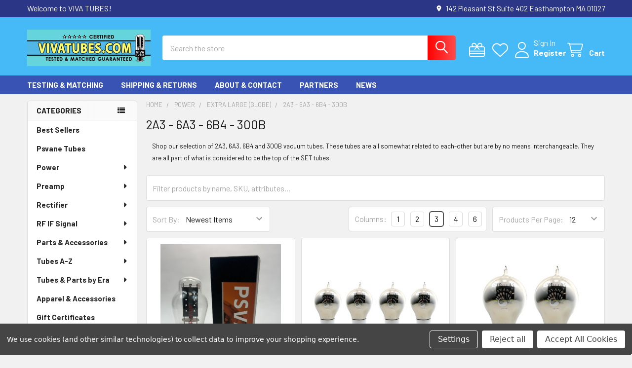

--- FILE ---
content_type: text/html; charset=UTF-8
request_url: https://vivatubes.com/2a3-6a3-6b4-300b/
body_size: 28714
content:


    <!DOCTYPE html>
<html class="no-js" lang="en">
        <head>
        <title>2A3 | 6A3 | 6B4 | 300B  Guaranteed Tubes for Sale - VivaTubes.com</title>
        <link rel="dns-prefetch preconnect" href="https://cdn11.bigcommerce.com/s-dfccaj35" crossorigin><link rel="dns-prefetch preconnect" href="https://fonts.googleapis.com/" crossorigin><link rel="dns-prefetch preconnect" href="https://fonts.gstatic.com/" crossorigin>
        <meta name="keywords" content="2a3 vacuum tubes, nos 2a3 tubes, 2a3 tubes for sale, 6a3 vacuum tubes, 6a3 tubes for sale, 6b4 vacuum tubes, 6b4 tubes, nos 6b4 tubes, nos 300b vacuum tubes, 300b vacuum tubes for sale, 300b tubes, genalex 300b, sovtek 2a3"><meta name="description" content="Shop our great selection of  2A3, 6A3, 6B4 and 300B vacuum tubes now. We carry all of the major brands in NOS, vintage and New Production vacuum tubes. Our tubes are always tested, matched and guaranteed. Visit us now!"><link rel='canonical' href='https://vivatubes.com/2a3-6a3-6b4-300b/' /><meta name='platform' content='bigcommerce.stencil' />
        
                <link rel="next" href="https://vivatubes.com/2a3-6a3-6b4-300b/?page=2">


        <link href="https://cdn11.bigcommerce.com/s-dfccaj35/product_images/vivatubes%20flavicon%20NEW.png?t=1535747931" rel="shortcut icon">
        <meta name="viewport" content="width=device-width, initial-scale=1">

        <script nonce="">
            document.documentElement.className = document.documentElement.className.replace('no-js', 'js');
        </script>

        <script nonce="">
    function browserSupportsAllFeatures() {
        return window.Promise
            && window.fetch
            && window.URL
            && window.URLSearchParams
            && window.WeakMap
            // object-fit support
            && ('objectFit' in document.documentElement.style);
    }

    function loadScript(src) {
        var js = document.createElement('script');
        js.src = src;
        js.nonce = '';
        js.onerror = function () {
            console.error('Failed to load polyfill script ' + src);
        };
        document.head.appendChild(js);
    }

    if (!browserSupportsAllFeatures()) {
        loadScript('https://cdn11.bigcommerce.com/s-dfccaj35/stencil/116e6b40-4655-013e-706d-1e4635c85b15/e/50193720-0d7e-0139-cd2c-0242ac110012/dist/theme-bundle.polyfills.js');
    }
</script>
        <script nonce="">window.consentManagerTranslations = `{"locale":"en","locales":{"consent_manager.data_collection_warning":"en","consent_manager.accept_all_cookies":"en","consent_manager.gdpr_settings":"en","consent_manager.data_collection_preferences":"en","consent_manager.manage_data_collection_preferences":"en","consent_manager.use_data_by_cookies":"en","consent_manager.data_categories_table":"en","consent_manager.allow":"en","consent_manager.accept":"en","consent_manager.deny":"en","consent_manager.dismiss":"en","consent_manager.reject_all":"en","consent_manager.category":"en","consent_manager.purpose":"en","consent_manager.functional_category":"en","consent_manager.functional_purpose":"en","consent_manager.analytics_category":"en","consent_manager.analytics_purpose":"en","consent_manager.targeting_category":"en","consent_manager.advertising_category":"en","consent_manager.advertising_purpose":"en","consent_manager.essential_category":"en","consent_manager.esential_purpose":"en","consent_manager.yes":"en","consent_manager.no":"en","consent_manager.not_available":"en","consent_manager.cancel":"en","consent_manager.save":"en","consent_manager.back_to_preferences":"en","consent_manager.close_without_changes":"en","consent_manager.unsaved_changes":"en","consent_manager.by_using":"en","consent_manager.agree_on_data_collection":"en","consent_manager.change_preferences":"en","consent_manager.cancel_dialog_title":"en","consent_manager.privacy_policy":"en","consent_manager.allow_category_tracking":"en","consent_manager.disallow_category_tracking":"en"},"translations":{"consent_manager.data_collection_warning":"We use cookies (and other similar technologies) to collect data to improve your shopping experience.","consent_manager.accept_all_cookies":"Accept All Cookies","consent_manager.gdpr_settings":"Settings","consent_manager.data_collection_preferences":"Website Data Collection Preferences","consent_manager.manage_data_collection_preferences":"Manage Website Data Collection Preferences","consent_manager.use_data_by_cookies":" uses data collected by cookies and JavaScript libraries to improve your shopping experience.","consent_manager.data_categories_table":"The table below outlines how we use this data by category. To opt out of a category of data collection, select 'No' and save your preferences.","consent_manager.allow":"Allow","consent_manager.accept":"Accept","consent_manager.deny":"Deny","consent_manager.dismiss":"Dismiss","consent_manager.reject_all":"Reject all","consent_manager.category":"Category","consent_manager.purpose":"Purpose","consent_manager.functional_category":"Functional","consent_manager.functional_purpose":"Enables enhanced functionality, such as videos and live chat. If you do not allow these, then some or all of these functions may not work properly.","consent_manager.analytics_category":"Analytics","consent_manager.analytics_purpose":"Provide statistical information on site usage, e.g., web analytics so we can improve this website over time.","consent_manager.targeting_category":"Targeting","consent_manager.advertising_category":"Advertising","consent_manager.advertising_purpose":"Used to create profiles or personalize content to enhance your shopping experience.","consent_manager.essential_category":"Essential","consent_manager.esential_purpose":"Essential for the site and any requested services to work, but do not perform any additional or secondary function.","consent_manager.yes":"Yes","consent_manager.no":"No","consent_manager.not_available":"N/A","consent_manager.cancel":"Cancel","consent_manager.save":"Save","consent_manager.back_to_preferences":"Back to Preferences","consent_manager.close_without_changes":"You have unsaved changes to your data collection preferences. Are you sure you want to close without saving?","consent_manager.unsaved_changes":"You have unsaved changes","consent_manager.by_using":"By using our website, you're agreeing to our","consent_manager.agree_on_data_collection":"By using our website, you're agreeing to the collection of data as described in our ","consent_manager.change_preferences":"You can change your preferences at any time","consent_manager.cancel_dialog_title":"Are you sure you want to cancel?","consent_manager.privacy_policy":"Privacy Policy","consent_manager.allow_category_tracking":"Allow [CATEGORY_NAME] tracking","consent_manager.disallow_category_tracking":"Disallow [CATEGORY_NAME] tracking"}}`;</script>

        <script nonce="">
            window.lazySizesConfig = window.lazySizesConfig || {};
            window.lazySizesConfig.loadMode = 1;
        </script>
        <script async src="https://cdn11.bigcommerce.com/s-dfccaj35/stencil/116e6b40-4655-013e-706d-1e4635c85b15/e/50193720-0d7e-0139-cd2c-0242ac110012/dist/theme-bundle.head_async.js" nonce=""></script>

            <link href="https://fonts.googleapis.com/css?family=Roboto:700,400,400i,300,300i,500,500i,700i,900,900i%7CBarlow:400,400i,300,300i,500,500i,600,600i,700,700i&display=block" rel="stylesheet">
            <script async src="https://cdn11.bigcommerce.com/s-dfccaj35/stencil/116e6b40-4655-013e-706d-1e4635c85b15/e/50193720-0d7e-0139-cd2c-0242ac110012/dist/theme-bundle.font.js" nonce=""></script>
            <link data-stencil-stylesheet href="https://cdn11.bigcommerce.com/s-dfccaj35/stencil/116e6b40-4655-013e-706d-1e4635c85b15/e/50193720-0d7e-0139-cd2c-0242ac110012/css/theme-065318b0-4e08-013e-0640-1e03e5da3c55.css" rel="stylesheet">
            <!-- Start Tracking Code for analytics_googleanalytics -->

<!-- Global site tag (gtag.js) - Google Analytics -->
<script data-bc-cookie-consent="3" type="text/plain" async src="https://www.googletagmanager.com/gtag/js?id=UA-52294835-1"></script>
<script data-bc-cookie-consent="3" type="text/plain">
  window.dataLayer = window.dataLayer || [];
  function gtag(){dataLayer.push(arguments);}
  gtag('js', new Date());

  gtag('config', 'UA-52294835-1');
</script>

<!-- End Tracking Code for analytics_googleanalytics -->

<!-- Start Tracking Code for analytics_googleanalytics4 -->

<script data-cfasync="false" src="https://cdn11.bigcommerce.com/shared/js/google_analytics4_bodl_subscribers-358423becf5d870b8b603a81de597c10f6bc7699.js" integrity="sha256-gtOfJ3Avc1pEE/hx6SKj/96cca7JvfqllWA9FTQJyfI=" crossorigin="anonymous"></script>
<script data-cfasync="false">
  (function () {
    window.dataLayer = window.dataLayer || [];

    function gtag(){
        dataLayer.push(arguments);
    }

    function initGA4(event) {
         function setupGtag() {
            function configureGtag() {
                gtag('js', new Date());
                gtag('set', 'developer_id.dMjk3Nj', true);
                gtag('config', 'G-XTLE542CS6');
            }

            var script = document.createElement('script');

            script.src = 'https://www.googletagmanager.com/gtag/js?id=G-XTLE542CS6';
            script.async = true;
            script.onload = configureGtag;

            document.head.appendChild(script);
        }

        setupGtag();

        if (typeof subscribeOnBodlEvents === 'function') {
            subscribeOnBodlEvents('G-XTLE542CS6', true);
        }

        window.removeEventListener(event.type, initGA4);
    }

    gtag('consent', 'default', {"ad_storage":"denied","ad_user_data":"denied","ad_personalization":"denied","analytics_storage":"denied","functionality_storage":"denied"})
            

    var eventName = document.readyState === 'complete' ? 'consentScriptsLoaded' : 'DOMContentLoaded';
    window.addEventListener(eventName, initGA4, false);
  })()
</script>

<!-- End Tracking Code for analytics_googleanalytics4 -->


<script type="text/javascript" src="https://checkout-sdk.bigcommerce.com/v1/loader.js" defer ></script>
<script>window.consentManagerStoreConfig = function () { return {"storeName":"VIVA TUBES","privacyPolicyUrl":"","writeKey":null,"improvedConsentManagerEnabled":true,"AlwaysIncludeScriptsWithConsentTag":true}; };</script>
<script type="text/javascript" src="https://cdn11.bigcommerce.com/shared/js/bodl-consent-32a446f5a681a22e8af09a4ab8f4e4b6deda6487.js" integrity="sha256-uitfaufFdsW9ELiQEkeOgsYedtr3BuhVvA4WaPhIZZY=" crossorigin="anonymous" defer></script>
<script type="text/javascript" src="https://cdn11.bigcommerce.com/shared/js/storefront/consent-manager-config-3013a89bb0485f417056882e3b5cf19e6588b7ba.js" defer></script>
<script type="text/javascript" src="https://cdn11.bigcommerce.com/shared/js/storefront/consent-manager-08633fe15aba542118c03f6d45457262fa9fac88.js" defer></script>
<script type="text/javascript">
var BCData = {};
</script>
<!-- Global site tag (gtag.js) - Google Analytics -->
<script data-bc-cookie-consent="3" type="text/plain" async src="https://www.googletagmanager.com/gtag/js?id=G-MPNZ1L2KB6"></script>
<script data-bc-cookie-consent="3" type="text/plain">
  window.dataLayer = window.dataLayer || [];
  function gtag(){dataLayer.push(arguments);}
  gtag('js', new Date());

  gtag('config', 'G-MPNZ1L2KB6', {
    'send_to': 'G-MPNZ1L2KB6',
    'enhanced_conversions': true
  });
</script>
<!-- Google Tag Manager -->
<script data-bc-cookie-consent="3" type="text/plain">(function(w,d,s,l,i){w[l]=w[l]||[];w[l].push({'gtm.start':
new Date().getTime(),event:'gtm.js'});var f=d.getElementsByTagName(s)[0],
j=d.createElement(s),dl=l!='dataLayer'?'&l='+l:'';j.async=true;j.src=
'https://www.googletagmanager.com/gtm.js?id='+i+dl;f.parentNode.insertBefore(j,f);
})(window,document,'script','dataLayer','GTM-KCQFQGZL');</script>
<!-- End Google Tag Manager --><script data-bc-cookie-consent="4" type="text/plain" src="https://cdn.brevo.com/js/sdk-loader.js" async></script>
<script data-bc-cookie-consent="4" type="text/plain">
    // Version: 2.0
    window.Brevo = window.Brevo || [];
    Brevo.push([
        "init",
        {
        client_key: "0ar2epdi260wnh2to75xbc3m",
        // Optional: Add other initialization options, see documentation
        }
    ]);
</script>
 <script data-cfasync="false" src="https://microapps.bigcommerce.com/bodl-events/1.9.4/index.js" integrity="sha256-Y0tDj1qsyiKBRibKllwV0ZJ1aFlGYaHHGl/oUFoXJ7Y=" nonce="" crossorigin="anonymous"></script>
 <script data-cfasync="false" nonce="">

 (function() {
    function decodeBase64(base64) {
       const text = atob(base64);
       const length = text.length;
       const bytes = new Uint8Array(length);
       for (let i = 0; i < length; i++) {
          bytes[i] = text.charCodeAt(i);
       }
       const decoder = new TextDecoder();
       return decoder.decode(bytes);
    }
    window.bodl = JSON.parse(decodeBase64("[base64]"));
 })()

 </script>

        

        <!-- snippet location htmlhead -->

         
    </head>
    <body class="csscolumns papaSupermarket-layout--left-sidebar
        papaSupermarket-style--modern
        papaSupermarket-pageType--category
        papaSupermarket-page--pages-category
        emthemesModez-productUniform
        
        papaSupermarket--showAllCategoriesMenu
        
        
        has-faceted
        
        
        
        " id="topOfPage">


        <!-- snippet location header -->
        <svg data-src="https://cdn11.bigcommerce.com/s-dfccaj35/stencil/116e6b40-4655-013e-706d-1e4635c85b15/e/50193720-0d7e-0139-cd2c-0242ac110012/img/icon-sprite.svg" class="icons-svg-sprite"></svg>

        <header class="header" role="banner" >
    <a href="#" class="mobileMenu-toggle" data-mobile-menu-toggle="menu">
        <span class="mobileMenu-toggleIcon">Toggle menu</span>
    </a>

        <div class="emthemesModez-header-topSection">
            <div class="container">
                <nav class="navUser navUser--storeInfo">
    <ul class="navUser-section">
        <li class="navUser-item">
            <span class="navUser-welcome">Welcome to VIVA TUBES!</span>
        </li>
    </ul>
</nav>

<nav class="navUser">


        
    <ul class="navUser-section">
        
        <li class="navUser-item">
            <span class="navUser-action">
                <i class="icon" aria-hidden="true"><svg><use href="#icon-loc-solid" /></svg></i>
                <span>142 Pleasant St
Suite 402
Easthampton MA 01027</span>
            </span>
        </li>


    </ul>
</nav>            </div>
        </div>

    <div class="emthemesModez-header-userSection emthemesModez-header-userSection--logo-left">
        <div class="container">
                <div class="header-logo header-logo--left">
                    <a href="https://vivatubes.com/" data-instantload='{"page":"home"}'>
            <div class="header-logo-image-container">
                <img class="header-logo-image" src="https://cdn11.bigcommerce.com/s-dfccaj35/images/stencil/250x100/website_banner_yellow_blue_final_1736311626__76681.original.jpg" srcset="https://cdn11.bigcommerce.com/s-dfccaj35/images/stencil/250x100/website_banner_yellow_blue_final_1736311626__76681.original.jpg 1x, https://cdn11.bigcommerce.com/s-dfccaj35/images/stencil/500w/website_banner_yellow_blue_final_1736311626__76681.original.jpg 2x" alt="VIVA TUBES" title="VIVA TUBES">
            </div>
</a>
                </div>

            <nav class="navUser">
    
    <ul class="navUser-section navUser-section--alt">
        <li class="navUser-item navUser-item--recentlyViewed">
            <a class="navUser-action navUser-action--recentlyViewed" href="#recently-viewed" data-dropdown="recently-viewed-dropdown" data-options="align:right" title="Recently Viewed" style="display:none">
                <i class="icon"><svg><use href="#icon-recent-list" /></svg></i>
                <span class="navUser-item-recentlyViewedLabel"><span class='firstword'>Recently </span>Viewed</span>
            </a>
            <div class="dropdown-menu" id="recently-viewed-dropdown" data-dropdown-content aria-hidden="true"></div>
        </li>

            <li class="navUser-item">
                <a class="navUser-action navUser-action--giftCert" href="/giftcertificates.php" title="Gift Certificates">
                    <i class="icon"><svg><use href="#icon-gift" /></svg></i>
                    <span class="navUser-item-giftCertLabel"><span class='firstword'>Gift </span>Certificates</span>
                </a>
            </li>

            <li class="navUser-item">
                <a class="navUser-action navUser-action--wishlist" href="/wishlist.php" title="Wish Lists">
                    <i class="icon"><svg><use href="#icon-heart" /></svg></i>
                    <span class="navUser-item-wishlistLabel"><span class='firstword'>Wish </span>Lists</span>
                </a>
            </li>
        

            <li class="navUser-item navUser-item--account">
                <i class="icon"><svg><use href="#icon-user" /></svg></i>
                <span class="navUser-actions">
                        <span class="navUser-subtitle">
                            <a class="navUser-action" href="/login.php">
                                <span class="navUser-item-loginLabel">Sign In</span>
                            </a>
                        </span>
                            <a class="navUser-action" href="/login.php?action=create_account">Register</a>
                </span>
            </li>

        <li class="navUser-item navUser-item--cart">
            <a
                class="navUser-action navUser-action--cart"
                data-cart-preview
                data-dropdown="cart-preview-dropdown"
                data-options="align:right"
                href="/cart.php"
                title="Cart">
                <i class="icon"><svg><use href="#icon-cart" /></svg></i>
                <span class="_rows">
                    <span class="countPill cart-quantity"></span>
                    <span class="navUser-item-cartLabel">Cart</span>
                </span>
            </a>

            <div class="dropdown-menu" id="cart-preview-dropdown" data-dropdown-content aria-hidden="true"></div>
        </li>
    </ul>
</nav>

            <div class="emthemesModez-quickSearch" data-prevent-quick-search-close>
    <!-- snippet location forms_search -->
    <form class="form" action="/search.php">
        <fieldset class="form-fieldset">
            <div class="form-field">
                <label class="is-srOnly" for="search_query">Search</label>
                <div class="form-prefixPostfix wrap">
                    <input class="form-input" data-search-quick name="search_query" id="search_query" data-error-message="Search field cannot be empty." placeholder="Search the store" autocomplete="off">
                    <input type="submit" class="button button--primary form-prefixPostfix-button--postfix" value="Search" />
                </div>
            </div>
        </fieldset>
    </form>
</div>        </div>
    </div>

    <div class="navPages-container navPages-container--bg" id="menu" data-menu>
        <div class="container">
            <nav class="navPages">

        <div class="emthemesModez-navPages-verticalCategories-container">
            <a class="navPages-action has-subMenu" role="none">Categories</a>
            <div class="emthemesModez-verticalCategories is-open " id="emthemesModez-verticalCategories" data-emthemesmodez-fix-height="emthemesModez-section1-container">
                <ul class="navPages-list navPages-list--categories">

                            <li class="navPages-item">
                                <a class="navPages-action" href="https://vivatubes.com/best-sellers/" data-instantload >Best Sellers</a>
                            </li>
                            <li class="navPages-item">
                                <a class="navPages-action" href="https://vivatubes.com/psvane-tubes/" data-instantload >Psvane Tubes</a>
                            </li>
                            <li class="navPages-item">
                                <a class="navPages-action has-subMenu " href="https://vivatubes.com/power/"
    data-instantload
    
    data-collapsible="navPages-179"
    data-collapsible-disabled-breakpoint="medium"
    data-collapsible-disabled-state="open"
    data-collapsible-enabled-state="closed">
    Power <i class="icon navPages-action-moreIcon" aria-hidden="true"><svg><use href="#icon-caret-down" /></svg></i>
</a>
<div class="navPage-subMenu
    " id="navPages-179" aria-hidden="true" tabindex="-1">
    <ul class="navPage-subMenu-list">
        <li class="navPage-subMenu-item">
            <a class="navPage-subMenu-action navPages-action" href="https://vivatubes.com/power/" data-instantload>All Power</a>
        </li>
            <li class="navPage-subMenu-item">
                    <a
                        class="navPage-subMenu-action navPages-action has-subMenu"
                        href="https://vivatubes.com/miniature/"
                        data-instantload
                        
                        data-collapsible="navPages-803"
                        data-collapsible-disabled-breakpoint="medium"
                        data-collapsible-disabled-state="open"
                        data-collapsible-enabled-state="closed">
                        Miniature <i class="icon navPages-action-moreIcon" aria-hidden="true"><svg><use href="#icon-caret-down" /></svg></i>
                    </a>
                    <ul class="navPage-childList" id="navPages-803">
                        <li class="navPage-childList-item">
                            <a class="navPage-childList-action navPages-action" href="https://vivatubes.com/miniature/" data-instantload>All Miniature</a>
                        </li>
                        <li class="navPage-childList-item">
                                <a class="navPage-childList-action navPages-action" data-instantload href="https://vivatubes.com/el84-7189-6bq5-6p14p/" >EL84 - 7189 - 6BQ5 - 6P14P</a>
                        </li>
                        <li class="navPage-childList-item">
                                <a class="navPage-childList-action navPages-action" data-instantload href="https://vivatubes.com/6bm8-ecl82-6gw8/" >6BM8 - ECL82 - 6GW8</a>
                        </li>
                        <li class="navPage-childList-item">
                                <a class="navPage-childList-action navPages-action" data-instantload href="https://vivatubes.com/6aq5-el90-6005-6095/" >6AQ5 - EL90 - 6005 -6095</a>
                        </li>
                        <li class="navPage-childList-item">
                                <a class="navPage-childList-action navPages-action" data-instantload href="https://vivatubes.com/6973-6cz5/" >6973 - 6CZ5</a>
                        </li>
                    </ul>
            </li>
            <li class="navPage-subMenu-item">
                    <a
                        class="navPage-subMenu-action navPages-action has-subMenu"
                        href="https://vivatubes.com/medium-large/"
                        data-instantload
                        
                        data-collapsible="navPages-802"
                        data-collapsible-disabled-breakpoint="medium"
                        data-collapsible-disabled-state="open"
                        data-collapsible-enabled-state="closed">
                        Medium &amp; Large <i class="icon navPages-action-moreIcon" aria-hidden="true"><svg><use href="#icon-caret-down" /></svg></i>
                    </a>
                    <ul class="navPage-childList" id="navPages-802">
                        <li class="navPage-childList-item">
                            <a class="navPage-childList-action navPages-action" href="https://vivatubes.com/medium-large/" data-instantload>All Medium &amp; Large</a>
                        </li>
                        <li class="navPage-childList-item">
                                <a class="navPage-childList-action navPages-action" data-instantload href="https://vivatubes.com/kt88-6550-kt90-kt120-kt150/" >KT88 - 6550 -KT90 - KT120 - KT150 - KT170</a>
                        </li>
                        <li class="navPage-childList-item">
                                <a class="navPage-childList-action navPages-action" data-instantload href="https://vivatubes.com/6l6/" >6L6 - 5881 -KT66 - 7027</a>
                        </li>
                        <li class="navPage-childList-item">
                                <a class="navPage-childList-action navPages-action" data-instantload href="https://vivatubes.com/6ca7/" >EL34 - 6CA7 - KT77</a>
                        </li>
                        <li class="navPage-childList-item">
                                <a class="navPage-childList-action navPages-action" data-instantload href="https://vivatubes.com/6v6-6f6-6k6-7408/" >6V6 - 6F6 - 6K6 - 7408</a>
                        </li>
                        <li class="navPage-childList-item">
                                <a class="navPage-childList-action navPages-action" data-instantload href="https://vivatubes.com/6as7g/" >6AS7 - 6080  - 421A - 5998</a>
                        </li>
                        <li class="navPage-childList-item">
                                <a class="navPage-childList-action navPages-action" data-instantload href="https://vivatubes.com/6jsc6c-6je6c-6lq6/" >6JSC6C - 6JE6C - 6LQ6</a>
                        </li>
                        <li class="navPage-childList-item">
                                <a class="navPage-childList-action navPages-action" data-instantload href="https://vivatubes.com/807/" >807 -5933 - 6BG6 - 1625</a>
                        </li>
                        <li class="navPage-childList-item">
                                <a class="navPage-childList-action navPages-action" data-instantload href="https://vivatubes.com/7591/" >7591 - 7868 - 6GM5</a>
                        </li>
                    </ul>
            </li>
            <li class="navPage-subMenu-item">
                    <a
                        class="navPage-subMenu-action navPages-action has-subMenu"
                        href="https://vivatubes.com/antique/"
                        data-instantload
                        
                        data-collapsible="navPages-801"
                        data-collapsible-disabled-breakpoint="medium"
                        data-collapsible-disabled-state="open"
                        data-collapsible-enabled-state="closed">
                        Extra Large (Globe) <i class="icon navPages-action-moreIcon" aria-hidden="true"><svg><use href="#icon-caret-down" /></svg></i>
                    </a>
                    <ul class="navPage-childList" id="navPages-801">
                        <li class="navPage-childList-item">
                            <a class="navPage-childList-action navPages-action" href="https://vivatubes.com/antique/" data-instantload>All Extra Large (Globe)</a>
                        </li>
                        <li class="navPage-childList-item">
                                <a class="navPage-childList-action navPages-action" data-instantload href="https://vivatubes.com/211-845-805-6c33c/" >211 - 845 - 805 - 6C33C</a>
                        </li>
                        <li class="navPage-childList-item">
                                <a class="navPage-childList-action navPages-action" data-instantload href="https://vivatubes.com/type-10-type-45-type-50/" >Type 10 - Type 45 - Type 50</a>
                        </li>
                        <li class="navPage-childList-item">
                                <a class="navPage-childList-action navPages-action" data-instantload href="https://vivatubes.com/2a3-6a3-6b4-300b/" >2A3 - 6A3 - 6B4 - 300B</a>
                        </li>
                    </ul>
            </li>
    </ul>
</div>
                            </li>
                            <li class="navPages-item">
                                <a class="navPages-action has-subMenu " href="https://vivatubes.com/preamp/"
    data-instantload
    
    data-collapsible="navPages-178"
    data-collapsible-disabled-breakpoint="medium"
    data-collapsible-disabled-state="open"
    data-collapsible-enabled-state="closed">
    Preamp <i class="icon navPages-action-moreIcon" aria-hidden="true"><svg><use href="#icon-caret-down" /></svg></i>
</a>
<div class="navPage-subMenu
    " id="navPages-178" aria-hidden="true" tabindex="-1">
    <ul class="navPage-subMenu-list">
        <li class="navPage-subMenu-item">
            <a class="navPage-subMenu-action navPages-action" href="https://vivatubes.com/preamp/" data-instantload>All Preamp</a>
        </li>
            <li class="navPage-subMenu-item">
                    <a
                        class="navPage-subMenu-action navPages-action has-subMenu"
                        href="https://vivatubes.com/12-volt-all/"
                        data-instantload
                        
                        data-collapsible="navPages-798"
                        data-collapsible-disabled-breakpoint="medium"
                        data-collapsible-disabled-state="open"
                        data-collapsible-enabled-state="closed">
                        12 Volt - All <i class="icon navPages-action-moreIcon" aria-hidden="true"><svg><use href="#icon-caret-down" /></svg></i>
                    </a>
                    <ul class="navPage-childList" id="navPages-798">
                        <li class="navPage-childList-item">
                            <a class="navPage-childList-action navPages-action" href="https://vivatubes.com/12-volt-all/" data-instantload>All 12 Volt - All</a>
                        </li>
                        <li class="navPage-childList-item">
                                <a class="navPage-childList-action navPages-action" data-instantload href="https://vivatubes.com/12ax7-ecc83-5751-7025/" >12AX7 - ECC83 - 5751 - 7025</a>
                        </li>
                        <li class="navPage-childList-item">
                                <a class="navPage-childList-action navPages-action" data-instantload href="https://vivatubes.com/12dw7-7247-ecc832/" >12DW7 - 7247 - ECC832</a>
                        </li>
                        <li class="navPage-childList-item">
                                <a class="navPage-childList-action navPages-action" data-instantload href="https://vivatubes.com/12at7-ecc81/" >12AT7 - ECC81</a>
                        </li>
                        <li class="navPage-childList-item">
                                <a class="navPage-childList-action navPages-action" data-instantload href="https://vivatubes.com/12au7-ecc82/" >12AU7 - ECC82</a>
                        </li>
                        <li class="navPage-childList-item">
                                <a class="navPage-childList-action navPages-action" data-instantload href="https://vivatubes.com/12ay7-6072a/" >12AY7 - 6072A</a>
                        </li>
                        <li class="navPage-childList-item">
                                <a class="navPage-childList-action navPages-action" data-instantload href="https://vivatubes.com/12bh7-6913-7032/" >12BH7 - 6913 - 7032</a>
                        </li>
                    </ul>
            </li>
            <li class="navPage-subMenu-item">
                    <a
                        class="navPage-subMenu-action navPages-action has-subMenu"
                        href="https://vivatubes.com/6-volt-mini/"
                        data-instantload
                        
                        data-collapsible="navPages-799"
                        data-collapsible-disabled-breakpoint="medium"
                        data-collapsible-disabled-state="open"
                        data-collapsible-enabled-state="closed">
                        6 Volt - Mini <i class="icon navPages-action-moreIcon" aria-hidden="true"><svg><use href="#icon-caret-down" /></svg></i>
                    </a>
                    <ul class="navPage-childList" id="navPages-799">
                        <li class="navPage-childList-item">
                            <a class="navPage-childList-action navPages-action" href="https://vivatubes.com/6-volt-mini/" data-instantload>All 6 Volt - Mini</a>
                        </li>
                        <li class="navPage-childList-item">
                                <a class="navPage-childList-action navPages-action" data-instantload href="https://vivatubes.com/6aq8-ecc85-6bq7-6bz7-6n1p/" >6AQ8 - ECC85 - 6BQ7 - 6N1P</a>
                        </li>
                        <li class="navPage-childList-item">
                                <a class="navPage-childList-action navPages-action" data-instantload href="https://vivatubes.com/5687-6900-7119-7044/" >5687 - 6900 - 7119 - 7044</a>
                        </li>
                        <li class="navPage-childList-item">
                                <a class="navPage-childList-action navPages-action" data-instantload href="https://vivatubes.com/6ak5-5654-6096-ef95/" >6AK5 - 5654 - 6096 -EF95</a>
                        </li>
                        <li class="navPage-childList-item">
                                <a class="navPage-childList-action navPages-action" data-instantload href="https://vivatubes.com/6h30pi-6c45pi/" >6H30Pi - 6C45Pi</a>
                        </li>
                        <li class="navPage-childList-item">
                                <a class="navPage-childList-action navPages-action" data-instantload href="https://vivatubes.com/6cg7-6fq7-7026/" >6CG7 - 6FQ7 - 7026</a>
                        </li>
                        <li class="navPage-childList-item">
                                <a class="navPage-childList-action navPages-action" data-instantload href="https://vivatubes.com/2c51-5670-396a-6n3p/" >2C51 - 5670 - 396A - 6N3P</a>
                        </li>
                        <li class="navPage-childList-item">
                                <a class="navPage-childList-action navPages-action" data-instantload href="https://vivatubes.com/6eu7/" >6EU7</a>
                        </li>
                        <li class="navPage-childList-item">
                                <a class="navPage-childList-action navPages-action" data-instantload href="https://vivatubes.com/5879-6267-ef86/" >5879 - 6267 - EF86</a>
                        </li>
                        <li class="navPage-childList-item">
                                <a class="navPage-childList-action navPages-action" data-instantload href="https://vivatubes.com/6dj8-6922-7308-ecc88-6n23p/" >6DJ8 - 6922 -7308 - ECC88</a>
                        </li>
                    </ul>
            </li>
            <li class="navPage-subMenu-item">
                    <a
                        class="navPage-subMenu-action navPages-action has-subMenu"
                        href="https://vivatubes.com/6-volt-octal/"
                        data-instantload
                        
                        data-collapsible="navPages-800"
                        data-collapsible-disabled-breakpoint="medium"
                        data-collapsible-disabled-state="open"
                        data-collapsible-enabled-state="closed">
                        6 Volt - Medium &amp; Large <i class="icon navPages-action-moreIcon" aria-hidden="true"><svg><use href="#icon-caret-down" /></svg></i>
                    </a>
                    <ul class="navPage-childList" id="navPages-800">
                        <li class="navPage-childList-item">
                            <a class="navPage-childList-action navPages-action" href="https://vivatubes.com/6-volt-octal/" data-instantload>All 6 Volt - Medium &amp; Large</a>
                        </li>
                        <li class="navPage-childList-item">
                                <a class="navPage-childList-action navPages-action" data-instantload href="https://vivatubes.com/6bl7-6bx7/" >6BL7 - 6BX7</a>
                        </li>
                        <li class="navPage-childList-item">
                                <a class="navPage-childList-action navPages-action" data-instantload href="https://vivatubes.com/6ea7-6em7-6dn7-6gl7/" >6EA7 - 6EM7 - 6DN7 - 6GL7</a>
                        </li>
                        <li class="navPage-childList-item">
                                <a class="navPage-childList-action navPages-action" data-instantload href="https://vivatubes.com/6j5-6c5-6p5-6l5/" >6J5 - 6C5 - 6P5 - 6L5</a>
                        </li>
                        <li class="navPage-childList-item">
                                <a class="navPage-childList-action navPages-action" data-instantload href="https://vivatubes.com/6sl7-6su7-6sc7-ecc35-cv1985/" >6SL7 - 6SU7 -6SC7 - ECC35</a>
                        </li>
                        <li class="navPage-childList-item">
                                <a class="navPage-childList-action navPages-action" data-instantload href="https://vivatubes.com/6sj7-5693-6j7-1620/" >6SJ7 - 5693 - 6J7 - 1620</a>
                        </li>
                        <li class="navPage-childList-item">
                                <a class="navPage-childList-action navPages-action" data-instantload href="https://vivatubes.com/6sn7/" >6SN7 - 5692 - 6F8G -  6H8C</a>
                        </li>
                        <li class="navPage-childList-item">
                                <a class="navPage-childList-action navPages-action" data-instantload href="https://vivatubes.com/6c10/" >6C10 - 6K11 - 6AC10</a>
                        </li>
                    </ul>
            </li>
    </ul>
</div>
                            </li>
                            <li class="navPages-item">
                                <a class="navPages-action has-subMenu " href="https://vivatubes.com/rectifier/"
    data-instantload
    
    data-collapsible="navPages-180"
    data-collapsible-disabled-breakpoint="medium"
    data-collapsible-disabled-state="open"
    data-collapsible-enabled-state="closed">
    Rectifier <i class="icon navPages-action-moreIcon" aria-hidden="true"><svg><use href="#icon-caret-down" /></svg></i>
</a>
<div class="navPage-subMenu
    " id="navPages-180" aria-hidden="true" tabindex="-1">
    <ul class="navPage-subMenu-list">
        <li class="navPage-subMenu-item">
            <a class="navPage-subMenu-action navPages-action" href="https://vivatubes.com/rectifier/" data-instantload>All Rectifier</a>
        </li>
            <li class="navPage-subMenu-item">
                    <a
                        class="navPage-subMenu-action navPages-action has-subMenu"
                        href="https://vivatubes.com/5-volt/"
                        data-instantload
                        
                        data-collapsible="navPages-805"
                        data-collapsible-disabled-breakpoint="medium"
                        data-collapsible-disabled-state="open"
                        data-collapsible-enabled-state="closed">
                        5 Volt <i class="icon navPages-action-moreIcon" aria-hidden="true"><svg><use href="#icon-caret-down" /></svg></i>
                    </a>
                    <ul class="navPage-childList" id="navPages-805">
                        <li class="navPage-childList-item">
                            <a class="navPage-childList-action navPages-action" href="https://vivatubes.com/5-volt/" data-instantload>All 5 Volt</a>
                        </li>
                        <li class="navPage-childList-item">
                                <a class="navPage-childList-action navPages-action" data-instantload href="https://vivatubes.com/gz32-5v4-5v3/" >GZ32 - 5V4 - 5V3 - 5AU4</a>
                        </li>
                        <li class="navPage-childList-item">
                                <a class="navPage-childList-action navPages-action" data-instantload href="https://vivatubes.com/5ar4/" >GZ33 - GZ34 - 5AR4</a>
                        </li>
                        <li class="navPage-childList-item">
                                <a class="navPage-childList-action navPages-action" data-instantload href="https://vivatubes.com/5u4-5r4-5z3-5x4/" >5U4 - 5R4 - 5Z3 - 5X4b - 274</a>
                        </li>
                        <li class="navPage-childList-item">
                                <a class="navPage-childList-action navPages-action" data-instantload href="https://vivatubes.com/5y3-vt-197a/" >5Y3 - VT-197A</a>
                        </li>
                        <li class="navPage-childList-item">
                                <a class="navPage-childList-action navPages-action" data-instantload href="https://vivatubes.com/80/" >Type 80 (Antique)</a>
                        </li>
                        <li class="navPage-childList-item">
                                <a class="navPage-childList-action navPages-action" data-instantload href="https://vivatubes.com/83/" >Type 83 for Hickok Testers</a>
                        </li>
                    </ul>
            </li>
            <li class="navPage-subMenu-item">
                    <a
                        class="navPage-subMenu-action navPages-action has-subMenu"
                        href="https://vivatubes.com/6-volt/"
                        data-instantload
                        
                        data-collapsible="navPages-806"
                        data-collapsible-disabled-breakpoint="medium"
                        data-collapsible-disabled-state="open"
                        data-collapsible-enabled-state="closed">
                        6 Volt <i class="icon navPages-action-moreIcon" aria-hidden="true"><svg><use href="#icon-caret-down" /></svg></i>
                    </a>
                    <ul class="navPage-childList" id="navPages-806">
                        <li class="navPage-childList-item">
                            <a class="navPage-childList-action navPages-action" href="https://vivatubes.com/6-volt/" data-instantload>All 6 Volt</a>
                        </li>
                        <li class="navPage-childList-item">
                                <a class="navPage-childList-action navPages-action" data-instantload href="https://vivatubes.com/6x4-6x5-ez90-6202-6z4/" >6X4- 6X5 - EZ90 - 6202 - 6Z4</a>
                        </li>
                        <li class="navPage-childList-item">
                                <a class="navPage-childList-action navPages-action" data-instantload href="https://vivatubes.com/6ca4-ez81-6v4-ez80/" >6CA4 - EZ81 - 6V4 -EZ80</a>
                        </li>
                    </ul>
            </li>
    </ul>
</div>
                            </li>
                            <li class="navPages-item">
                                <a class="navPages-action has-subMenu " href="https://vivatubes.com/rf/"
    data-instantload
    
    data-collapsible="navPages-181"
    data-collapsible-disabled-breakpoint="medium"
    data-collapsible-disabled-state="open"
    data-collapsible-enabled-state="closed">
    RF IF Signal <i class="icon navPages-action-moreIcon" aria-hidden="true"><svg><use href="#icon-caret-down" /></svg></i>
</a>
<div class="navPage-subMenu
    " id="navPages-181" aria-hidden="true" tabindex="-1">
    <ul class="navPage-subMenu-list">
        <li class="navPage-subMenu-item">
            <a class="navPage-subMenu-action navPages-action" href="https://vivatubes.com/rf/" data-instantload>All RF IF Signal</a>
        </li>
            <li class="navPage-subMenu-item">
                    <a
                        class="navPage-subMenu-action navPages-action has-subMenu"
                        href="https://vivatubes.com/rf-if-signal-all/"
                        data-instantload
                        
                        data-collapsible="navPages-804"
                        data-collapsible-disabled-breakpoint="medium"
                        data-collapsible-disabled-state="open"
                        data-collapsible-enabled-state="closed">
                        RF IF Signal - All <i class="icon navPages-action-moreIcon" aria-hidden="true"><svg><use href="#icon-caret-down" /></svg></i>
                    </a>
                    <ul class="navPage-childList" id="navPages-804">
                        <li class="navPage-childList-item">
                            <a class="navPage-childList-action navPages-action" href="https://vivatubes.com/rf-if-signal-all/" data-instantload>All RF IF Signal - All</a>
                        </li>
                        <li class="navPage-childList-item">
                                <a class="navPage-childList-action navPages-action" data-instantload href="https://vivatubes.com/6au6-ef94-6136-6j4/" >6AU6 -EF94 - 6136 - 6J4</a>
                        </li>
                        <li class="navPage-childList-item">
                                <a class="navPage-childList-action navPages-action" data-instantload href="https://vivatubes.com/811/" >811</a>
                        </li>
                        <li class="navPage-childList-item">
                                <a class="navPage-childList-action navPages-action" data-instantload href="https://vivatubes.com/7199-6u8-6gh8-6ea8/" >7199 - 6U8 - 6GH8 - 6EA8</a>
                        </li>
                        <li class="navPage-childList-item">
                                <a class="navPage-childList-action navPages-action" data-instantload href="https://vivatubes.com/6hs6/" >6HS6</a>
                        </li>
                        <li class="navPage-childList-item">
                                <a class="navPage-childList-action navPages-action" data-instantload href="https://vivatubes.com/6an8/" >6AN8</a>
                        </li>
                    </ul>
            </li>
    </ul>
</div>
                            </li>
                            <li class="navPages-item">
                                <a class="navPages-action has-subMenu " href="https://vivatubes.com/parts-accessories/"
    data-instantload
    
    data-collapsible="navPages-786"
    data-collapsible-disabled-breakpoint="medium"
    data-collapsible-disabled-state="open"
    data-collapsible-enabled-state="closed">
    Parts &amp; Accessories <i class="icon navPages-action-moreIcon" aria-hidden="true"><svg><use href="#icon-caret-down" /></svg></i>
</a>
<div class="navPage-subMenu
    " id="navPages-786" aria-hidden="true" tabindex="-1">
    <ul class="navPage-subMenu-list">
        <li class="navPage-subMenu-item">
            <a class="navPage-subMenu-action navPages-action" href="https://vivatubes.com/parts-accessories/" data-instantload>All Parts &amp; Accessories</a>
        </li>
            <li class="navPage-subMenu-item">
                    <a class="navPage-subMenu-action navPages-action" href="https://vivatubes.com/potentiometers/" data-instantload >Potentiometers</a>
            </li>
            <li class="navPage-subMenu-item">
                    <a class="navPage-subMenu-action navPages-action" href="https://vivatubes.com/tube-boxes/" data-instantload >Tube Boxes</a>
            </li>
            <li class="navPage-subMenu-item">
                    <a class="navPage-subMenu-action navPages-action" href="https://vivatubes.com/tube-caddies/" data-instantload >Tube Caddies</a>
            </li>
            <li class="navPage-subMenu-item">
                    <a
                        class="navPage-subMenu-action navPages-action has-subMenu"
                        href="https://vivatubes.com/capacitors/"
                        data-instantload
                        
                        data-collapsible="navPages-792"
                        data-collapsible-disabled-breakpoint="medium"
                        data-collapsible-disabled-state="open"
                        data-collapsible-enabled-state="closed">
                        Capacitors <i class="icon navPages-action-moreIcon" aria-hidden="true"><svg><use href="#icon-caret-down" /></svg></i>
                    </a>
                    <ul class="navPage-childList" id="navPages-792">
                        <li class="navPage-childList-item">
                            <a class="navPage-childList-action navPages-action" href="https://vivatubes.com/capacitors/" data-instantload>All Capacitors</a>
                        </li>
                        <li class="navPage-childList-item">
                                <a class="navPage-childList-action navPages-action" data-instantload href="https://vivatubes.com/new-production-capacitors/" >New Production Capacitors</a>
                        </li>
                        <li class="navPage-childList-item">
                                <a class="navPage-childList-action navPages-action" data-instantload href="https://vivatubes.com/vintage-nos-capacitors/" >Vintage &amp; NOS Capacitors</a>
                        </li>
                    </ul>
            </li>
            <li class="navPage-subMenu-item">
                    <a class="navPage-subMenu-action navPages-action" href="https://vivatubes.com/everything-else/" data-instantload >Everything Else</a>
            </li>
            <li class="navPage-subMenu-item">
                    <a class="navPage-subMenu-action navPages-action" href="https://vivatubes.com/meters/" data-instantload >Meters</a>
            </li>
            <li class="navPage-subMenu-item">
                    <a class="navPage-subMenu-action navPages-action" href="https://vivatubes.com/ballast-relay-tubes/" data-instantload >Ballast-Relay Tubes</a>
            </li>
            <li class="navPage-subMenu-item">
                    <a class="navPage-subMenu-action navPages-action" href="https://vivatubes.com/resistors/" data-instantload >Resistors</a>
            </li>
            <li class="navPage-subMenu-item">
                    <a class="navPage-subMenu-action navPages-action" href="https://vivatubes.com/transformers/" data-instantload >Transformers</a>
            </li>
    </ul>
</div>
                            </li>
                            <li class="navPages-item">
                                <a class="navPages-action has-subMenu " href="https://vivatubes.com/tubes-a-z/"
    data-instantload
    
    data-collapsible="navPages-733"
    data-collapsible-disabled-breakpoint="medium"
    data-collapsible-disabled-state="open"
    data-collapsible-enabled-state="closed">
    Tubes A-Z <i class="icon navPages-action-moreIcon" aria-hidden="true"><svg><use href="#icon-caret-down" /></svg></i>
</a>
<div class="navPage-subMenu
    " id="navPages-733" aria-hidden="true" tabindex="-1">
    <ul class="navPage-subMenu-list">
        <li class="navPage-subMenu-item">
            <a class="navPage-subMenu-action navPages-action" href="https://vivatubes.com/tubes-a-z/" data-instantload>All Tubes A-Z</a>
        </li>
            <li class="navPage-subMenu-item">
                    <a
                        class="navPage-subMenu-action navPages-action has-subMenu"
                        href="https://vivatubes.com/example-parent/"
                        data-instantload
                        
                        data-collapsible="navPages-985"
                        data-collapsible-disabled-breakpoint="medium"
                        data-collapsible-disabled-state="open"
                        data-collapsible-enabled-state="closed">
                        Example Parent <i class="icon navPages-action-moreIcon" aria-hidden="true"><svg><use href="#icon-caret-down" /></svg></i>
                    </a>
                    <ul class="navPage-childList" id="navPages-985">
                        <li class="navPage-childList-item">
                            <a class="navPage-childList-action navPages-action" href="https://vivatubes.com/example-parent/" data-instantload>All Example Parent</a>
                        </li>
                        <li class="navPage-childList-item">
                                <a class="navPage-childList-action navPages-action" data-instantload href="https://vivatubes.com/genalex-12ax7-gold-lion-15-off/" >Genalex 12AX7 Gold Lion (15% OFF)</a>
                        </li>
                        <li class="navPage-childList-item">
                                <a class="navPage-childList-action navPages-action" data-instantload href="https://vivatubes.com/mullard-12ax7-25-off-sale/" >Mullard 12AX7 (25% OFF SALE)</a>
                        </li>
                    </ul>
            </li>
            <li class="navPage-subMenu-item">
                    <a
                        class="navPage-subMenu-action navPages-action has-subMenu"
                        href="https://vivatubes.com/tubes-a-z-all/"
                        data-instantload
                        
                        data-collapsible="navPages-807"
                        data-collapsible-disabled-breakpoint="medium"
                        data-collapsible-disabled-state="open"
                        data-collapsible-enabled-state="closed">
                        Tubes A-Z  -- All <i class="icon navPages-action-moreIcon" aria-hidden="true"><svg><use href="#icon-caret-down" /></svg></i>
                    </a>
                    <ul class="navPage-childList" id="navPages-807">
                        <li class="navPage-childList-item">
                            <a class="navPage-childList-action navPages-action" href="https://vivatubes.com/tubes-a-z-all/" data-instantload>All Tubes A-Z  -- All</a>
                        </li>
                        <li class="navPage-childList-item">
                                <a class="navPage-childList-action navPages-action" data-instantload href="https://vivatubes.com/00a-99z/" >00A - 99Z</a>
                        </li>
                        <li class="navPage-childList-item">
                                <a class="navPage-childList-action navPages-action" data-instantload href="https://vivatubes.com/00a-99z-1/" >00A - 99Z,</a>
                        </li>
                        <li class="navPage-childList-item">
                                <a class="navPage-childList-action navPages-action" data-instantload href="https://vivatubes.com/12a-12z-1/" >12A - 12Z,</a>
                        </li>
                        <li class="navPage-childList-item">
                                <a class="navPage-childList-action navPages-action" data-instantload href="https://vivatubes.com" >6A - 6Z:New Products</a>
                        </li>
                        <li class="navPage-childList-item">
                                <a class="navPage-childList-action navPages-action" data-instantload href="https://vivatubes.com/1000a-9999z/" >1000A - 9999Z</a>
                        </li>
                        <li class="navPage-childList-item">
                                <a class="navPage-childList-action navPages-action" data-instantload href="https://vivatubes.com/100a-999z/" >100A - 999Z</a>
                        </li>
                        <li class="navPage-childList-item">
                                <a class="navPage-childList-action navPages-action" data-instantload href="https://vivatubes.com/0a3-45z/" >0A3 - 45Z</a>
                        </li>
                        <li class="navPage-childList-item">
                                <a class="navPage-childList-action navPages-action" data-instantload href="https://vivatubes.com/5a-5z/" >5A - 5Z</a>
                        </li>
                        <li class="navPage-childList-item">
                                <a class="navPage-childList-action navPages-action" data-instantload href="https://vivatubes.com/6a-6z/" >6A - 6Z</a>
                        </li>
                        <li class="navPage-childList-item">
                                <a class="navPage-childList-action navPages-action" data-instantload href="https://vivatubes.com/7a-11z/" >7A - 11Z</a>
                        </li>
                        <li class="navPage-childList-item">
                                <a class="navPage-childList-action navPages-action" data-instantload href="https://vivatubes.com/12a-12z/" >12A - 12Z</a>
                        </li>
                        <li class="navPage-childList-item">
                                <a class="navPage-childList-action navPages-action" data-instantload href="https://vivatubes.com/13a-117z/" >13A - 117Z</a>
                        </li>
                        <li class="navPage-childList-item">
                                <a class="navPage-childList-action navPages-action" data-instantload href="https://vivatubes.com/oddball-misc-tubes/" >Oddball Misc Tubes</a>
                        </li>
                    </ul>
            </li>
    </ul>
</div>
                            </li>
                            <li class="navPages-item">
                                <a class="navPages-action has-subMenu " href="https://vivatubes.com/tubes-parts-by-era/"
    data-instantload
    
    data-collapsible="navPages-787"
    data-collapsible-disabled-breakpoint="medium"
    data-collapsible-disabled-state="open"
    data-collapsible-enabled-state="closed">
    Tubes &amp; Parts by Era <i class="icon navPages-action-moreIcon" aria-hidden="true"><svg><use href="#icon-caret-down" /></svg></i>
</a>
<div class="navPage-subMenu
    " id="navPages-787" aria-hidden="true" tabindex="-1">
    <ul class="navPage-subMenu-list">
        <li class="navPage-subMenu-item">
            <a class="navPage-subMenu-action navPages-action" href="https://vivatubes.com/tubes-parts-by-era/" data-instantload>All Tubes &amp; Parts by Era</a>
        </li>
            <li class="navPage-subMenu-item">
                    <a class="navPage-subMenu-action navPages-action" href="https://vivatubes.com/soviet-audio-guitar/" data-instantload >Soviet Audio &amp; Guitar</a>
            </li>
            <li class="navPage-subMenu-item">
                    <a class="navPage-subMenu-action navPages-action" href="https://vivatubes.com/new-production-audio-guitar-tubes/" data-instantload >New Production Audio &amp; Guitar</a>
            </li>
            <li class="navPage-subMenu-item">
                    <a class="navPage-subMenu-action navPages-action" href="https://vivatubes.com/vintage-nos/" data-instantload >Vintage &amp; NOS</a>
            </li>
    </ul>
</div>
                            </li>
                            <li class="navPages-item">
                                <a class="navPages-action" href="https://vivatubes.com/apparel-accessories/" data-instantload >Apparel &amp; Accessories</a>
                            </li>
                            <li class="navPages-item">
                                <a class="navPages-action" href="https://vivatubes.com/gift-certificates/" data-instantload >Gift Certificates</a>
                            </li>
                            <li class="navPages-item">
                                <a class="navPages-action" href="https://vivatubes.com/bulk-availability-pricing/" data-instantload >Bulk Availability &amp; Pricing</a>
                            </li>
                            <li class="navPages-item">
                                <a class="navPages-action" href="https://vivatubes.com/western-electric/" data-instantload >Western Electric</a>
                            </li>
                            <li class="navPages-item">
                                <a class="navPages-action" href="https://vivatubes.com/lots/" data-instantload >Closeout Lots &amp; Grab Bags</a>
                            </li>
                            <li class="navPages-item">
                                <a class="navPages-action" href="https://vivatubes.com/industrial/" data-instantload >Industrial Audio</a>
                            </li>
                    
                </ul>
            </div>
        </div>
    
    
        <ul class="navPages-list">
                <li class="navPages-item">
                    <a class="navPages-action" data-instantload href="https://vivatubes.com/testing-matching/">Testing &amp; Matching </a>
                </li>
                <li class="navPages-item">
                    <a class="navPages-action" data-instantload href="https://vivatubes.com/guarantee-shipping-returns/">Shipping &amp; Returns</a>
                </li>
                <li class="navPages-item">
                    <a class="navPages-action" data-instantload href="https://vivatubes.com/contact/">About &amp; Contact</a>
                </li>
                <li class="navPages-item">
                    <a class="navPages-action" data-instantload href="https://vivatubes.com/partners/">Partners</a>
                </li>
                <li class="navPages-item">
                    <a class="navPages-action" data-instantload href="https://vivatubes.com/news/">News</a>
                </li>
        </ul>
    <ul class="navPages-list navPages-list--user ">
            <li class="navPages-item">
                <a class="navPages-action" href="/giftcertificates.php">Gift Certificates</a>
            </li>
            <li class="navPages-item">
                <a class="navPages-action" href="/login.php">Sign In</a>
                    <a class="navPages-action" href="/login.php?action=create_account">Register</a>
            </li>

    </ul>

    <div class="navPages-socials">
            </div>
</nav>
        </div>
    </div>

    <div data-content-region="header_navigation_bottom--global"><div data-layout-id="97129ae0-be1c-40a3-9958-ef45532ae2a5">       <div data-sub-layout-container="aea03d25-499d-446a-86e6-f1b5326090e5" data-layout-name="Layout">
    <style data-container-styling="aea03d25-499d-446a-86e6-f1b5326090e5">
        [data-sub-layout-container="aea03d25-499d-446a-86e6-f1b5326090e5"] {
            box-sizing: border-box;
            display: flex;
            flex-wrap: wrap;
            z-index: 0;
            position: relative;
            height: ;
            padding-top: 0px;
            padding-right: 0px;
            padding-bottom: 0px;
            padding-left: 0px;
            margin-top: 0px;
            margin-right: 0px;
            margin-bottom: 0px;
            margin-left: 0px;
            border-width: 0px;
            border-style: solid;
            border-color: #333333;
        }

        [data-sub-layout-container="aea03d25-499d-446a-86e6-f1b5326090e5"]:after {
            display: block;
            position: absolute;
            top: 0;
            left: 0;
            bottom: 0;
            right: 0;
            background-size: cover;
            z-index: auto;
        }
    </style>

    <div data-sub-layout="f0520a3c-a7e7-4999-99e3-00abb5d55c1d">
        <style data-column-styling="f0520a3c-a7e7-4999-99e3-00abb5d55c1d">
            [data-sub-layout="f0520a3c-a7e7-4999-99e3-00abb5d55c1d"] {
                display: flex;
                flex-direction: column;
                box-sizing: border-box;
                flex-basis: 100%;
                max-width: 100%;
                z-index: 0;
                position: relative;
                height: ;
                padding-top: 0px;
                padding-right: 10.5px;
                padding-bottom: 0px;
                padding-left: 10.5px;
                margin-top: 0px;
                margin-right: 0px;
                margin-bottom: 0px;
                margin-left: 0px;
                border-width: 0px;
                border-style: solid;
                border-color: #333333;
                justify-content: center;
            }
            [data-sub-layout="f0520a3c-a7e7-4999-99e3-00abb5d55c1d"]:after {
                display: block;
                position: absolute;
                top: 0;
                left: 0;
                bottom: 0;
                right: 0;
                background-size: cover;
                z-index: auto;
            }
            @media only screen and (max-width: 700px) {
                [data-sub-layout="f0520a3c-a7e7-4999-99e3-00abb5d55c1d"] {
                    flex-basis: 100%;
                    max-width: 100%;
                }
            }
        </style>
        <div data-widget-id="016d08fe-c8ab-468e-9da5-006db8cc7d5e" data-placement-id="c7373d6f-794c-4ff8-9e35-7d2bd970f6c8" data-placement-status="ACTIVE"><script src="https://static.elfsight.com/platform/platform.js" data-use-service-core="" defer=""></script>
<div class="elfsight-app-ab8e9daa-d66c-4763-a4b6-4c555f7e28ee" data-elfsight-app-lazy=""></div>
</div>
    </div>
</div>

       <div data-sub-layout-container="77576df9-a694-4f42-850d-356f6f07f782" data-layout-name="Layout">
    <style data-container-styling="77576df9-a694-4f42-850d-356f6f07f782">
        [data-sub-layout-container="77576df9-a694-4f42-850d-356f6f07f782"] {
            box-sizing: border-box;
            display: flex;
            flex-wrap: wrap;
            z-index: 0;
            position: relative;
            height: ;
            padding-top: 0px;
            padding-right: 0px;
            padding-bottom: 0px;
            padding-left: 0px;
            margin-top: 0px;
            margin-right: 0px;
            margin-bottom: 0px;
            margin-left: 0px;
            border-width: 0px;
            border-style: solid;
            border-color: #333333;
        }

        [data-sub-layout-container="77576df9-a694-4f42-850d-356f6f07f782"]:after {
            display: block;
            position: absolute;
            top: 0;
            left: 0;
            bottom: 0;
            right: 0;
            background-size: cover;
            z-index: auto;
        }
    </style>

    <div data-sub-layout="0c9160a6-70d0-482c-bd2e-f7ad0f76fd23">
        <style data-column-styling="0c9160a6-70d0-482c-bd2e-f7ad0f76fd23">
            [data-sub-layout="0c9160a6-70d0-482c-bd2e-f7ad0f76fd23"] {
                display: flex;
                flex-direction: column;
                box-sizing: border-box;
                flex-basis: 100%;
                max-width: 100%;
                z-index: 0;
                position: relative;
                height: ;
                padding-top: 0px;
                padding-right: 10.5px;
                padding-bottom: 0px;
                padding-left: 10.5px;
                margin-top: 0px;
                margin-right: 0px;
                margin-bottom: 0px;
                margin-left: 0px;
                border-width: 0px;
                border-style: solid;
                border-color: #333333;
                justify-content: center;
            }
            [data-sub-layout="0c9160a6-70d0-482c-bd2e-f7ad0f76fd23"]:after {
                display: block;
                position: absolute;
                top: 0;
                left: 0;
                bottom: 0;
                right: 0;
                background-size: cover;
                z-index: auto;
            }
            @media only screen and (max-width: 700px) {
                [data-sub-layout="0c9160a6-70d0-482c-bd2e-f7ad0f76fd23"] {
                    flex-basis: 100%;
                    max-width: 100%;
                }
            }
        </style>
        <div data-widget-id="8f5650a5-3797-4951-b4c8-c593dd041a9d" data-placement-id="a9ea7e05-f6a2-4b02-b481-215157d1d206" data-placement-status="ACTIVE"><script src="https://static.elfsight.com/platform/platform.js" data-use-service-core="" defer=""></script>
<div class="elfsight-app-ab8e9daa-d66c-4763-a4b6-4c555f7e28ee" data-elfsight-app-lazy=""></div>
</div>
    </div>
</div>

</div></div>
</header>

<div class="emthemesModez-quickSearch emthemesModez-quickSearch--mobileOnly" data-prevent-quick-search-close>
    <!-- snippet location forms_search -->
    <form class="form" action="/search.php">
        <fieldset class="form-fieldset">
            <div class="form-field">
                <label class="is-srOnly" for="search_query_mobile">Search</label>
                <div class="form-prefixPostfix wrap">
                    <input class="form-input" data-search-quick name="search_query" id="search_query_mobile" data-error-message="Search field cannot be empty." placeholder="Search the store" autocomplete="off">
                    <input type="submit" class="button button--primary form-prefixPostfix-button--postfix" value="Search" />
                </div>
            </div>
        </fieldset>
    </form>
</div>
<div class="dropdown dropdown--quickSearch" id="quickSearch" aria-hidden="true" tabindex="-1" data-prevent-quick-search-close>
    <div class="container">
        <section class="quickSearchResults" data-bind="html: results"></section>
    </div>
</div>
<div class="emthemesModez-overlay"></div>

<div data-content-region="header_bottom--global"><div data-layout-id="ec68ab9d-b9e9-4631-99ab-8c537a496e5d">       <div data-sub-layout-container="e6bb71a9-534b-4663-aeec-cac03a3eaa9a" data-layout-name="Layout">
    <style data-container-styling="e6bb71a9-534b-4663-aeec-cac03a3eaa9a">
        [data-sub-layout-container="e6bb71a9-534b-4663-aeec-cac03a3eaa9a"] {
            box-sizing: border-box;
            display: flex;
            flex-wrap: wrap;
            z-index: 0;
            position: relative;
            height: ;
            padding-top: 0px;
            padding-right: 0px;
            padding-bottom: 0px;
            padding-left: 0px;
            margin-top: 0px;
            margin-right: 0px;
            margin-bottom: 0px;
            margin-left: 0px;
            border-width: 0px;
            border-style: solid;
            border-color: #333333;
        }

        [data-sub-layout-container="e6bb71a9-534b-4663-aeec-cac03a3eaa9a"]:after {
            display: block;
            position: absolute;
            top: 0;
            left: 0;
            bottom: 0;
            right: 0;
            background-size: cover;
            z-index: auto;
        }
    </style>

    <div data-sub-layout="39321b9a-baf1-41c8-86cb-aaa1184bb698">
        <style data-column-styling="39321b9a-baf1-41c8-86cb-aaa1184bb698">
            [data-sub-layout="39321b9a-baf1-41c8-86cb-aaa1184bb698"] {
                display: flex;
                flex-direction: column;
                box-sizing: border-box;
                flex-basis: 100%;
                max-width: 100%;
                z-index: 0;
                position: relative;
                height: ;
                background-color: rgba(248, 248, 248, 1);
                padding-top: 0px;
                padding-right: 10.5px;
                padding-bottom: 0px;
                padding-left: 10.5px;
                margin-top: 0px;
                margin-right: 0px;
                margin-bottom: 0px;
                margin-left: 0px;
                border-width: 0px;
                border-style: solid;
                border-color: #333333;
                justify-content: center;
            }
            [data-sub-layout="39321b9a-baf1-41c8-86cb-aaa1184bb698"]:after {
                display: block;
                position: absolute;
                top: 0;
                left: 0;
                bottom: 0;
                right: 0;
                background-size: cover;
                z-index: -1;
                content: '';
            }
            @media only screen and (max-width: 700px) {
                [data-sub-layout="39321b9a-baf1-41c8-86cb-aaa1184bb698"] {
                    flex-basis: 100%;
                    max-width: 100%;
                }
            }
        </style>
    </div>
</div>

       <div data-sub-layout-container="0b876890-5e8f-4cc8-ace3-5928209f5652" data-layout-name="Layout">
    <style data-container-styling="0b876890-5e8f-4cc8-ace3-5928209f5652">
        [data-sub-layout-container="0b876890-5e8f-4cc8-ace3-5928209f5652"] {
            box-sizing: border-box;
            display: flex;
            flex-wrap: wrap;
            z-index: 0;
            position: relative;
            height: ;
            padding-top: 0px;
            padding-right: 0px;
            padding-bottom: 0px;
            padding-left: 0px;
            margin-top: 0px;
            margin-right: 0px;
            margin-bottom: 0px;
            margin-left: 0px;
            border-width: 0px;
            border-style: solid;
            border-color: #333333;
        }

        [data-sub-layout-container="0b876890-5e8f-4cc8-ace3-5928209f5652"]:after {
            display: block;
            position: absolute;
            top: 0;
            left: 0;
            bottom: 0;
            right: 0;
            background-size: cover;
            z-index: auto;
        }
    </style>

    <div data-sub-layout="4a41a48d-fd72-4a48-a257-30c56b6a852d">
        <style data-column-styling="4a41a48d-fd72-4a48-a257-30c56b6a852d">
            [data-sub-layout="4a41a48d-fd72-4a48-a257-30c56b6a852d"] {
                display: flex;
                flex-direction: column;
                box-sizing: border-box;
                flex-basis: 100%;
                max-width: 100%;
                z-index: 0;
                position: relative;
                height: ;
                padding-top: 0px;
                padding-right: 10.5px;
                padding-bottom: 0px;
                padding-left: 10.5px;
                margin-top: 0px;
                margin-right: 0px;
                margin-bottom: 0px;
                margin-left: 0px;
                border-width: 0px;
                border-style: solid;
                border-color: #333333;
                justify-content: flex-start;
            }
            [data-sub-layout="4a41a48d-fd72-4a48-a257-30c56b6a852d"]:after {
                display: block;
                position: absolute;
                top: 0;
                left: 0;
                bottom: 0;
                right: 0;
                background-size: cover;
                z-index: auto;
            }
            @media only screen and (max-width: 700px) {
                [data-sub-layout="4a41a48d-fd72-4a48-a257-30c56b6a852d"] {
                    flex-basis: 100%;
                    max-width: 100%;
                }
            }
        </style>
    </div>
</div>

</div></div>
<div data-content-region="header_bottom"></div>

        <div class="body" data-currency-code="USD">
     
    <div class="container">
        
<h1 class="page-heading page-heading--mobileOnly">2A3 - 6A3 - 6B4 - 300B</h1>

<div class="page">
    <aside class="page-sidebar page-sidebar--top" id="faceted-search-container">
        <nav>
    <h2 class="is-srOnly">Sidebar</h2>
            <div class="sidebarBlock sidebarBlock--verticalCategories sidebarBlock--verticalAllCategories">
    <div class="emthemesModez-navPages-verticalCategories-container">
        <a class="navPages-action has-subMenu" role="none">Categories</a>
        <div class="emthemesModez-verticalCategories emthemesModez-verticalCategories--open" id="emthemesModez-verticalCategories-sidebar">
            <ul class="navPages-list navPages-list--categories">
                        <li class="navPages-item">
                            <a class="navPages-action" href="https://vivatubes.com/best-sellers/" data-instantload >Best Sellers</a>
                        </li>
                        <li class="navPages-item">
                            <a class="navPages-action" href="https://vivatubes.com/psvane-tubes/" data-instantload >Psvane Tubes</a>
                        </li>
                        <li class="navPages-item">
                            <a class="navPages-action has-subMenu " href="https://vivatubes.com/power/"
    data-instantload
    
    data-collapsible="navPages-179-sidebar"
    data-collapsible-disabled-breakpoint="medium"
    data-collapsible-disabled-state="open"
    data-collapsible-enabled-state="closed">
    Power <i class="icon navPages-action-moreIcon" aria-hidden="true"><svg><use href="#icon-caret-down" /></svg></i>
</a>
<div class="navPage-subMenu
    " id="navPages-179-sidebar" aria-hidden="true" tabindex="-1">
    <ul class="navPage-subMenu-list">
        <li class="navPage-subMenu-item">
            <a class="navPage-subMenu-action navPages-action" href="https://vivatubes.com/power/" data-instantload>All Power</a>
        </li>
            <li class="navPage-subMenu-item">
                    <a
                        class="navPage-subMenu-action navPages-action has-subMenu"
                        href="https://vivatubes.com/miniature/"
                        data-instantload
                        
                        data-collapsible="navPages-803-sidebar"
                        data-collapsible-disabled-breakpoint="medium"
                        data-collapsible-disabled-state="open"
                        data-collapsible-enabled-state="closed">
                        Miniature <i class="icon navPages-action-moreIcon" aria-hidden="true"><svg><use href="#icon-caret-down" /></svg></i>
                    </a>
                    <ul class="navPage-childList" id="navPages-803-sidebar">
                        <li class="navPage-childList-item">
                            <a class="navPage-childList-action navPages-action" href="https://vivatubes.com/miniature/" data-instantload>All Miniature</a>
                        </li>
                        <li class="navPage-childList-item">
                                <a class="navPage-childList-action navPages-action" data-instantload href="https://vivatubes.com/el84-7189-6bq5-6p14p/" >EL84 - 7189 - 6BQ5 - 6P14P</a>
                        </li>
                        <li class="navPage-childList-item">
                                <a class="navPage-childList-action navPages-action" data-instantload href="https://vivatubes.com/6bm8-ecl82-6gw8/" >6BM8 - ECL82 - 6GW8</a>
                        </li>
                        <li class="navPage-childList-item">
                                <a class="navPage-childList-action navPages-action" data-instantload href="https://vivatubes.com/6aq5-el90-6005-6095/" >6AQ5 - EL90 - 6005 -6095</a>
                        </li>
                        <li class="navPage-childList-item">
                                <a class="navPage-childList-action navPages-action" data-instantload href="https://vivatubes.com/6973-6cz5/" >6973 - 6CZ5</a>
                        </li>
                    </ul>
            </li>
            <li class="navPage-subMenu-item">
                    <a
                        class="navPage-subMenu-action navPages-action has-subMenu"
                        href="https://vivatubes.com/medium-large/"
                        data-instantload
                        
                        data-collapsible="navPages-802-sidebar"
                        data-collapsible-disabled-breakpoint="medium"
                        data-collapsible-disabled-state="open"
                        data-collapsible-enabled-state="closed">
                        Medium &amp; Large <i class="icon navPages-action-moreIcon" aria-hidden="true"><svg><use href="#icon-caret-down" /></svg></i>
                    </a>
                    <ul class="navPage-childList" id="navPages-802-sidebar">
                        <li class="navPage-childList-item">
                            <a class="navPage-childList-action navPages-action" href="https://vivatubes.com/medium-large/" data-instantload>All Medium &amp; Large</a>
                        </li>
                        <li class="navPage-childList-item">
                                <a class="navPage-childList-action navPages-action" data-instantload href="https://vivatubes.com/kt88-6550-kt90-kt120-kt150/" >KT88 - 6550 -KT90 - KT120 - KT150 - KT170</a>
                        </li>
                        <li class="navPage-childList-item">
                                <a class="navPage-childList-action navPages-action" data-instantload href="https://vivatubes.com/6l6/" >6L6 - 5881 -KT66 - 7027</a>
                        </li>
                        <li class="navPage-childList-item">
                                <a class="navPage-childList-action navPages-action" data-instantload href="https://vivatubes.com/6ca7/" >EL34 - 6CA7 - KT77</a>
                        </li>
                        <li class="navPage-childList-item">
                                <a class="navPage-childList-action navPages-action" data-instantload href="https://vivatubes.com/6v6-6f6-6k6-7408/" >6V6 - 6F6 - 6K6 - 7408</a>
                        </li>
                        <li class="navPage-childList-item">
                                <a class="navPage-childList-action navPages-action" data-instantload href="https://vivatubes.com/6as7g/" >6AS7 - 6080  - 421A - 5998</a>
                        </li>
                        <li class="navPage-childList-item">
                                <a class="navPage-childList-action navPages-action" data-instantload href="https://vivatubes.com/6jsc6c-6je6c-6lq6/" >6JSC6C - 6JE6C - 6LQ6</a>
                        </li>
                        <li class="navPage-childList-item">
                                <a class="navPage-childList-action navPages-action" data-instantload href="https://vivatubes.com/807/" >807 -5933 - 6BG6 - 1625</a>
                        </li>
                        <li class="navPage-childList-item">
                                <a class="navPage-childList-action navPages-action" data-instantload href="https://vivatubes.com/7591/" >7591 - 7868 - 6GM5</a>
                        </li>
                    </ul>
            </li>
            <li class="navPage-subMenu-item">
                    <a
                        class="navPage-subMenu-action navPages-action has-subMenu"
                        href="https://vivatubes.com/antique/"
                        data-instantload
                        
                        data-collapsible="navPages-801-sidebar"
                        data-collapsible-disabled-breakpoint="medium"
                        data-collapsible-disabled-state="open"
                        data-collapsible-enabled-state="closed">
                        Extra Large (Globe) <i class="icon navPages-action-moreIcon" aria-hidden="true"><svg><use href="#icon-caret-down" /></svg></i>
                    </a>
                    <ul class="navPage-childList" id="navPages-801-sidebar">
                        <li class="navPage-childList-item">
                            <a class="navPage-childList-action navPages-action" href="https://vivatubes.com/antique/" data-instantload>All Extra Large (Globe)</a>
                        </li>
                        <li class="navPage-childList-item">
                                <a class="navPage-childList-action navPages-action" data-instantload href="https://vivatubes.com/211-845-805-6c33c/" >211 - 845 - 805 - 6C33C</a>
                        </li>
                        <li class="navPage-childList-item">
                                <a class="navPage-childList-action navPages-action" data-instantload href="https://vivatubes.com/type-10-type-45-type-50/" >Type 10 - Type 45 - Type 50</a>
                        </li>
                        <li class="navPage-childList-item">
                                <a class="navPage-childList-action navPages-action" data-instantload href="https://vivatubes.com/2a3-6a3-6b4-300b/" data-current-category>2A3 - 6A3 - 6B4 - 300B</a>
                        </li>
                    </ul>
            </li>
    </ul>
</div>
                        </li>
                        <li class="navPages-item">
                            <a class="navPages-action has-subMenu " href="https://vivatubes.com/preamp/"
    data-instantload
    
    data-collapsible="navPages-178-sidebar"
    data-collapsible-disabled-breakpoint="medium"
    data-collapsible-disabled-state="open"
    data-collapsible-enabled-state="closed">
    Preamp <i class="icon navPages-action-moreIcon" aria-hidden="true"><svg><use href="#icon-caret-down" /></svg></i>
</a>
<div class="navPage-subMenu
    " id="navPages-178-sidebar" aria-hidden="true" tabindex="-1">
    <ul class="navPage-subMenu-list">
        <li class="navPage-subMenu-item">
            <a class="navPage-subMenu-action navPages-action" href="https://vivatubes.com/preamp/" data-instantload>All Preamp</a>
        </li>
            <li class="navPage-subMenu-item">
                    <a
                        class="navPage-subMenu-action navPages-action has-subMenu"
                        href="https://vivatubes.com/12-volt-all/"
                        data-instantload
                        
                        data-collapsible="navPages-798-sidebar"
                        data-collapsible-disabled-breakpoint="medium"
                        data-collapsible-disabled-state="open"
                        data-collapsible-enabled-state="closed">
                        12 Volt - All <i class="icon navPages-action-moreIcon" aria-hidden="true"><svg><use href="#icon-caret-down" /></svg></i>
                    </a>
                    <ul class="navPage-childList" id="navPages-798-sidebar">
                        <li class="navPage-childList-item">
                            <a class="navPage-childList-action navPages-action" href="https://vivatubes.com/12-volt-all/" data-instantload>All 12 Volt - All</a>
                        </li>
                        <li class="navPage-childList-item">
                                <a class="navPage-childList-action navPages-action" data-instantload href="https://vivatubes.com/12ax7-ecc83-5751-7025/" >12AX7 - ECC83 - 5751 - 7025</a>
                        </li>
                        <li class="navPage-childList-item">
                                <a class="navPage-childList-action navPages-action" data-instantload href="https://vivatubes.com/12dw7-7247-ecc832/" >12DW7 - 7247 - ECC832</a>
                        </li>
                        <li class="navPage-childList-item">
                                <a class="navPage-childList-action navPages-action" data-instantload href="https://vivatubes.com/12at7-ecc81/" >12AT7 - ECC81</a>
                        </li>
                        <li class="navPage-childList-item">
                                <a class="navPage-childList-action navPages-action" data-instantload href="https://vivatubes.com/12au7-ecc82/" >12AU7 - ECC82</a>
                        </li>
                        <li class="navPage-childList-item">
                                <a class="navPage-childList-action navPages-action" data-instantload href="https://vivatubes.com/12ay7-6072a/" >12AY7 - 6072A</a>
                        </li>
                        <li class="navPage-childList-item">
                                <a class="navPage-childList-action navPages-action" data-instantload href="https://vivatubes.com/12bh7-6913-7032/" >12BH7 - 6913 - 7032</a>
                        </li>
                    </ul>
            </li>
            <li class="navPage-subMenu-item">
                    <a
                        class="navPage-subMenu-action navPages-action has-subMenu"
                        href="https://vivatubes.com/6-volt-mini/"
                        data-instantload
                        
                        data-collapsible="navPages-799-sidebar"
                        data-collapsible-disabled-breakpoint="medium"
                        data-collapsible-disabled-state="open"
                        data-collapsible-enabled-state="closed">
                        6 Volt - Mini <i class="icon navPages-action-moreIcon" aria-hidden="true"><svg><use href="#icon-caret-down" /></svg></i>
                    </a>
                    <ul class="navPage-childList" id="navPages-799-sidebar">
                        <li class="navPage-childList-item">
                            <a class="navPage-childList-action navPages-action" href="https://vivatubes.com/6-volt-mini/" data-instantload>All 6 Volt - Mini</a>
                        </li>
                        <li class="navPage-childList-item">
                                <a class="navPage-childList-action navPages-action" data-instantload href="https://vivatubes.com/6aq8-ecc85-6bq7-6bz7-6n1p/" >6AQ8 - ECC85 - 6BQ7 - 6N1P</a>
                        </li>
                        <li class="navPage-childList-item">
                                <a class="navPage-childList-action navPages-action" data-instantload href="https://vivatubes.com/5687-6900-7119-7044/" >5687 - 6900 - 7119 - 7044</a>
                        </li>
                        <li class="navPage-childList-item">
                                <a class="navPage-childList-action navPages-action" data-instantload href="https://vivatubes.com/6ak5-5654-6096-ef95/" >6AK5 - 5654 - 6096 -EF95</a>
                        </li>
                        <li class="navPage-childList-item">
                                <a class="navPage-childList-action navPages-action" data-instantload href="https://vivatubes.com/6h30pi-6c45pi/" >6H30Pi - 6C45Pi</a>
                        </li>
                        <li class="navPage-childList-item">
                                <a class="navPage-childList-action navPages-action" data-instantload href="https://vivatubes.com/6cg7-6fq7-7026/" >6CG7 - 6FQ7 - 7026</a>
                        </li>
                        <li class="navPage-childList-item">
                                <a class="navPage-childList-action navPages-action" data-instantload href="https://vivatubes.com/2c51-5670-396a-6n3p/" >2C51 - 5670 - 396A - 6N3P</a>
                        </li>
                        <li class="navPage-childList-item">
                                <a class="navPage-childList-action navPages-action" data-instantload href="https://vivatubes.com/6eu7/" >6EU7</a>
                        </li>
                        <li class="navPage-childList-item">
                                <a class="navPage-childList-action navPages-action" data-instantload href="https://vivatubes.com/5879-6267-ef86/" >5879 - 6267 - EF86</a>
                        </li>
                        <li class="navPage-childList-item">
                                <a class="navPage-childList-action navPages-action" data-instantload href="https://vivatubes.com/6dj8-6922-7308-ecc88-6n23p/" >6DJ8 - 6922 -7308 - ECC88</a>
                        </li>
                    </ul>
            </li>
            <li class="navPage-subMenu-item">
                    <a
                        class="navPage-subMenu-action navPages-action has-subMenu"
                        href="https://vivatubes.com/6-volt-octal/"
                        data-instantload
                        
                        data-collapsible="navPages-800-sidebar"
                        data-collapsible-disabled-breakpoint="medium"
                        data-collapsible-disabled-state="open"
                        data-collapsible-enabled-state="closed">
                        6 Volt - Medium &amp; Large <i class="icon navPages-action-moreIcon" aria-hidden="true"><svg><use href="#icon-caret-down" /></svg></i>
                    </a>
                    <ul class="navPage-childList" id="navPages-800-sidebar">
                        <li class="navPage-childList-item">
                            <a class="navPage-childList-action navPages-action" href="https://vivatubes.com/6-volt-octal/" data-instantload>All 6 Volt - Medium &amp; Large</a>
                        </li>
                        <li class="navPage-childList-item">
                                <a class="navPage-childList-action navPages-action" data-instantload href="https://vivatubes.com/6bl7-6bx7/" >6BL7 - 6BX7</a>
                        </li>
                        <li class="navPage-childList-item">
                                <a class="navPage-childList-action navPages-action" data-instantload href="https://vivatubes.com/6ea7-6em7-6dn7-6gl7/" >6EA7 - 6EM7 - 6DN7 - 6GL7</a>
                        </li>
                        <li class="navPage-childList-item">
                                <a class="navPage-childList-action navPages-action" data-instantload href="https://vivatubes.com/6j5-6c5-6p5-6l5/" >6J5 - 6C5 - 6P5 - 6L5</a>
                        </li>
                        <li class="navPage-childList-item">
                                <a class="navPage-childList-action navPages-action" data-instantload href="https://vivatubes.com/6sl7-6su7-6sc7-ecc35-cv1985/" >6SL7 - 6SU7 -6SC7 - ECC35</a>
                        </li>
                        <li class="navPage-childList-item">
                                <a class="navPage-childList-action navPages-action" data-instantload href="https://vivatubes.com/6sj7-5693-6j7-1620/" >6SJ7 - 5693 - 6J7 - 1620</a>
                        </li>
                        <li class="navPage-childList-item">
                                <a class="navPage-childList-action navPages-action" data-instantload href="https://vivatubes.com/6sn7/" >6SN7 - 5692 - 6F8G -  6H8C</a>
                        </li>
                        <li class="navPage-childList-item">
                                <a class="navPage-childList-action navPages-action" data-instantload href="https://vivatubes.com/6c10/" >6C10 - 6K11 - 6AC10</a>
                        </li>
                    </ul>
            </li>
    </ul>
</div>
                        </li>
                        <li class="navPages-item">
                            <a class="navPages-action has-subMenu " href="https://vivatubes.com/rectifier/"
    data-instantload
    
    data-collapsible="navPages-180-sidebar"
    data-collapsible-disabled-breakpoint="medium"
    data-collapsible-disabled-state="open"
    data-collapsible-enabled-state="closed">
    Rectifier <i class="icon navPages-action-moreIcon" aria-hidden="true"><svg><use href="#icon-caret-down" /></svg></i>
</a>
<div class="navPage-subMenu
    " id="navPages-180-sidebar" aria-hidden="true" tabindex="-1">
    <ul class="navPage-subMenu-list">
        <li class="navPage-subMenu-item">
            <a class="navPage-subMenu-action navPages-action" href="https://vivatubes.com/rectifier/" data-instantload>All Rectifier</a>
        </li>
            <li class="navPage-subMenu-item">
                    <a
                        class="navPage-subMenu-action navPages-action has-subMenu"
                        href="https://vivatubes.com/5-volt/"
                        data-instantload
                        
                        data-collapsible="navPages-805-sidebar"
                        data-collapsible-disabled-breakpoint="medium"
                        data-collapsible-disabled-state="open"
                        data-collapsible-enabled-state="closed">
                        5 Volt <i class="icon navPages-action-moreIcon" aria-hidden="true"><svg><use href="#icon-caret-down" /></svg></i>
                    </a>
                    <ul class="navPage-childList" id="navPages-805-sidebar">
                        <li class="navPage-childList-item">
                            <a class="navPage-childList-action navPages-action" href="https://vivatubes.com/5-volt/" data-instantload>All 5 Volt</a>
                        </li>
                        <li class="navPage-childList-item">
                                <a class="navPage-childList-action navPages-action" data-instantload href="https://vivatubes.com/gz32-5v4-5v3/" >GZ32 - 5V4 - 5V3 - 5AU4</a>
                        </li>
                        <li class="navPage-childList-item">
                                <a class="navPage-childList-action navPages-action" data-instantload href="https://vivatubes.com/5ar4/" >GZ33 - GZ34 - 5AR4</a>
                        </li>
                        <li class="navPage-childList-item">
                                <a class="navPage-childList-action navPages-action" data-instantload href="https://vivatubes.com/5u4-5r4-5z3-5x4/" >5U4 - 5R4 - 5Z3 - 5X4b - 274</a>
                        </li>
                        <li class="navPage-childList-item">
                                <a class="navPage-childList-action navPages-action" data-instantload href="https://vivatubes.com/5y3-vt-197a/" >5Y3 - VT-197A</a>
                        </li>
                        <li class="navPage-childList-item">
                                <a class="navPage-childList-action navPages-action" data-instantload href="https://vivatubes.com/80/" >Type 80 (Antique)</a>
                        </li>
                        <li class="navPage-childList-item">
                                <a class="navPage-childList-action navPages-action" data-instantload href="https://vivatubes.com/83/" >Type 83 for Hickok Testers</a>
                        </li>
                    </ul>
            </li>
            <li class="navPage-subMenu-item">
                    <a
                        class="navPage-subMenu-action navPages-action has-subMenu"
                        href="https://vivatubes.com/6-volt/"
                        data-instantload
                        
                        data-collapsible="navPages-806-sidebar"
                        data-collapsible-disabled-breakpoint="medium"
                        data-collapsible-disabled-state="open"
                        data-collapsible-enabled-state="closed">
                        6 Volt <i class="icon navPages-action-moreIcon" aria-hidden="true"><svg><use href="#icon-caret-down" /></svg></i>
                    </a>
                    <ul class="navPage-childList" id="navPages-806-sidebar">
                        <li class="navPage-childList-item">
                            <a class="navPage-childList-action navPages-action" href="https://vivatubes.com/6-volt/" data-instantload>All 6 Volt</a>
                        </li>
                        <li class="navPage-childList-item">
                                <a class="navPage-childList-action navPages-action" data-instantload href="https://vivatubes.com/6x4-6x5-ez90-6202-6z4/" >6X4- 6X5 - EZ90 - 6202 - 6Z4</a>
                        </li>
                        <li class="navPage-childList-item">
                                <a class="navPage-childList-action navPages-action" data-instantload href="https://vivatubes.com/6ca4-ez81-6v4-ez80/" >6CA4 - EZ81 - 6V4 -EZ80</a>
                        </li>
                    </ul>
            </li>
    </ul>
</div>
                        </li>
                        <li class="navPages-item">
                            <a class="navPages-action has-subMenu " href="https://vivatubes.com/rf/"
    data-instantload
    
    data-collapsible="navPages-181-sidebar"
    data-collapsible-disabled-breakpoint="medium"
    data-collapsible-disabled-state="open"
    data-collapsible-enabled-state="closed">
    RF IF Signal <i class="icon navPages-action-moreIcon" aria-hidden="true"><svg><use href="#icon-caret-down" /></svg></i>
</a>
<div class="navPage-subMenu
    " id="navPages-181-sidebar" aria-hidden="true" tabindex="-1">
    <ul class="navPage-subMenu-list">
        <li class="navPage-subMenu-item">
            <a class="navPage-subMenu-action navPages-action" href="https://vivatubes.com/rf/" data-instantload>All RF IF Signal</a>
        </li>
            <li class="navPage-subMenu-item">
                    <a
                        class="navPage-subMenu-action navPages-action has-subMenu"
                        href="https://vivatubes.com/rf-if-signal-all/"
                        data-instantload
                        
                        data-collapsible="navPages-804-sidebar"
                        data-collapsible-disabled-breakpoint="medium"
                        data-collapsible-disabled-state="open"
                        data-collapsible-enabled-state="closed">
                        RF IF Signal - All <i class="icon navPages-action-moreIcon" aria-hidden="true"><svg><use href="#icon-caret-down" /></svg></i>
                    </a>
                    <ul class="navPage-childList" id="navPages-804-sidebar">
                        <li class="navPage-childList-item">
                            <a class="navPage-childList-action navPages-action" href="https://vivatubes.com/rf-if-signal-all/" data-instantload>All RF IF Signal - All</a>
                        </li>
                        <li class="navPage-childList-item">
                                <a class="navPage-childList-action navPages-action" data-instantload href="https://vivatubes.com/6au6-ef94-6136-6j4/" >6AU6 -EF94 - 6136 - 6J4</a>
                        </li>
                        <li class="navPage-childList-item">
                                <a class="navPage-childList-action navPages-action" data-instantload href="https://vivatubes.com/811/" >811</a>
                        </li>
                        <li class="navPage-childList-item">
                                <a class="navPage-childList-action navPages-action" data-instantload href="https://vivatubes.com/7199-6u8-6gh8-6ea8/" >7199 - 6U8 - 6GH8 - 6EA8</a>
                        </li>
                        <li class="navPage-childList-item">
                                <a class="navPage-childList-action navPages-action" data-instantload href="https://vivatubes.com/6hs6/" >6HS6</a>
                        </li>
                        <li class="navPage-childList-item">
                                <a class="navPage-childList-action navPages-action" data-instantload href="https://vivatubes.com/6an8/" >6AN8</a>
                        </li>
                    </ul>
            </li>
    </ul>
</div>
                        </li>
                        <li class="navPages-item">
                            <a class="navPages-action has-subMenu " href="https://vivatubes.com/parts-accessories/"
    data-instantload
    
    data-collapsible="navPages-786-sidebar"
    data-collapsible-disabled-breakpoint="medium"
    data-collapsible-disabled-state="open"
    data-collapsible-enabled-state="closed">
    Parts &amp; Accessories <i class="icon navPages-action-moreIcon" aria-hidden="true"><svg><use href="#icon-caret-down" /></svg></i>
</a>
<div class="navPage-subMenu
    " id="navPages-786-sidebar" aria-hidden="true" tabindex="-1">
    <ul class="navPage-subMenu-list">
        <li class="navPage-subMenu-item">
            <a class="navPage-subMenu-action navPages-action" href="https://vivatubes.com/parts-accessories/" data-instantload>All Parts &amp; Accessories</a>
        </li>
            <li class="navPage-subMenu-item">
                    <a class="navPage-subMenu-action navPages-action" href="https://vivatubes.com/potentiometers/" data-instantload >Potentiometers</a>
            </li>
            <li class="navPage-subMenu-item">
                    <a class="navPage-subMenu-action navPages-action" href="https://vivatubes.com/tube-boxes/" data-instantload >Tube Boxes</a>
            </li>
            <li class="navPage-subMenu-item">
                    <a class="navPage-subMenu-action navPages-action" href="https://vivatubes.com/tube-caddies/" data-instantload >Tube Caddies</a>
            </li>
            <li class="navPage-subMenu-item">
                    <a
                        class="navPage-subMenu-action navPages-action has-subMenu"
                        href="https://vivatubes.com/capacitors/"
                        data-instantload
                        
                        data-collapsible="navPages-792-sidebar"
                        data-collapsible-disabled-breakpoint="medium"
                        data-collapsible-disabled-state="open"
                        data-collapsible-enabled-state="closed">
                        Capacitors <i class="icon navPages-action-moreIcon" aria-hidden="true"><svg><use href="#icon-caret-down" /></svg></i>
                    </a>
                    <ul class="navPage-childList" id="navPages-792-sidebar">
                        <li class="navPage-childList-item">
                            <a class="navPage-childList-action navPages-action" href="https://vivatubes.com/capacitors/" data-instantload>All Capacitors</a>
                        </li>
                        <li class="navPage-childList-item">
                                <a class="navPage-childList-action navPages-action" data-instantload href="https://vivatubes.com/new-production-capacitors/" >New Production Capacitors</a>
                        </li>
                        <li class="navPage-childList-item">
                                <a class="navPage-childList-action navPages-action" data-instantload href="https://vivatubes.com/vintage-nos-capacitors/" >Vintage &amp; NOS Capacitors</a>
                        </li>
                    </ul>
            </li>
            <li class="navPage-subMenu-item">
                    <a class="navPage-subMenu-action navPages-action" href="https://vivatubes.com/everything-else/" data-instantload >Everything Else</a>
            </li>
            <li class="navPage-subMenu-item">
                    <a class="navPage-subMenu-action navPages-action" href="https://vivatubes.com/meters/" data-instantload >Meters</a>
            </li>
            <li class="navPage-subMenu-item">
                    <a class="navPage-subMenu-action navPages-action" href="https://vivatubes.com/ballast-relay-tubes/" data-instantload >Ballast-Relay Tubes</a>
            </li>
            <li class="navPage-subMenu-item">
                    <a class="navPage-subMenu-action navPages-action" href="https://vivatubes.com/resistors/" data-instantload >Resistors</a>
            </li>
            <li class="navPage-subMenu-item">
                    <a class="navPage-subMenu-action navPages-action" href="https://vivatubes.com/transformers/" data-instantload >Transformers</a>
            </li>
    </ul>
</div>
                        </li>
                        <li class="navPages-item">
                            <a class="navPages-action has-subMenu " href="https://vivatubes.com/tubes-a-z/"
    data-instantload
    
    data-collapsible="navPages-733-sidebar"
    data-collapsible-disabled-breakpoint="medium"
    data-collapsible-disabled-state="open"
    data-collapsible-enabled-state="closed">
    Tubes A-Z <i class="icon navPages-action-moreIcon" aria-hidden="true"><svg><use href="#icon-caret-down" /></svg></i>
</a>
<div class="navPage-subMenu
    " id="navPages-733-sidebar" aria-hidden="true" tabindex="-1">
    <ul class="navPage-subMenu-list">
        <li class="navPage-subMenu-item">
            <a class="navPage-subMenu-action navPages-action" href="https://vivatubes.com/tubes-a-z/" data-instantload>All Tubes A-Z</a>
        </li>
            <li class="navPage-subMenu-item">
                    <a
                        class="navPage-subMenu-action navPages-action has-subMenu"
                        href="https://vivatubes.com/example-parent/"
                        data-instantload
                        
                        data-collapsible="navPages-985-sidebar"
                        data-collapsible-disabled-breakpoint="medium"
                        data-collapsible-disabled-state="open"
                        data-collapsible-enabled-state="closed">
                        Example Parent <i class="icon navPages-action-moreIcon" aria-hidden="true"><svg><use href="#icon-caret-down" /></svg></i>
                    </a>
                    <ul class="navPage-childList" id="navPages-985-sidebar">
                        <li class="navPage-childList-item">
                            <a class="navPage-childList-action navPages-action" href="https://vivatubes.com/example-parent/" data-instantload>All Example Parent</a>
                        </li>
                        <li class="navPage-childList-item">
                                <a class="navPage-childList-action navPages-action" data-instantload href="https://vivatubes.com/genalex-12ax7-gold-lion-15-off/" >Genalex 12AX7 Gold Lion (15% OFF)</a>
                        </li>
                        <li class="navPage-childList-item">
                                <a class="navPage-childList-action navPages-action" data-instantload href="https://vivatubes.com/mullard-12ax7-25-off-sale/" >Mullard 12AX7 (25% OFF SALE)</a>
                        </li>
                    </ul>
            </li>
            <li class="navPage-subMenu-item">
                    <a
                        class="navPage-subMenu-action navPages-action has-subMenu"
                        href="https://vivatubes.com/tubes-a-z-all/"
                        data-instantload
                        
                        data-collapsible="navPages-807-sidebar"
                        data-collapsible-disabled-breakpoint="medium"
                        data-collapsible-disabled-state="open"
                        data-collapsible-enabled-state="closed">
                        Tubes A-Z  -- All <i class="icon navPages-action-moreIcon" aria-hidden="true"><svg><use href="#icon-caret-down" /></svg></i>
                    </a>
                    <ul class="navPage-childList" id="navPages-807-sidebar">
                        <li class="navPage-childList-item">
                            <a class="navPage-childList-action navPages-action" href="https://vivatubes.com/tubes-a-z-all/" data-instantload>All Tubes A-Z  -- All</a>
                        </li>
                        <li class="navPage-childList-item">
                                <a class="navPage-childList-action navPages-action" data-instantload href="https://vivatubes.com/00a-99z/" >00A - 99Z</a>
                        </li>
                        <li class="navPage-childList-item">
                                <a class="navPage-childList-action navPages-action" data-instantload href="https://vivatubes.com/00a-99z-1/" >00A - 99Z,</a>
                        </li>
                        <li class="navPage-childList-item">
                                <a class="navPage-childList-action navPages-action" data-instantload href="https://vivatubes.com/12a-12z-1/" >12A - 12Z,</a>
                        </li>
                        <li class="navPage-childList-item">
                                <a class="navPage-childList-action navPages-action" data-instantload href="https://vivatubes.com" >6A - 6Z:New Products</a>
                        </li>
                        <li class="navPage-childList-item">
                                <a class="navPage-childList-action navPages-action" data-instantload href="https://vivatubes.com/1000a-9999z/" >1000A - 9999Z</a>
                        </li>
                        <li class="navPage-childList-item">
                                <a class="navPage-childList-action navPages-action" data-instantload href="https://vivatubes.com/100a-999z/" >100A - 999Z</a>
                        </li>
                        <li class="navPage-childList-item">
                                <a class="navPage-childList-action navPages-action" data-instantload href="https://vivatubes.com/0a3-45z/" >0A3 - 45Z</a>
                        </li>
                        <li class="navPage-childList-item">
                                <a class="navPage-childList-action navPages-action" data-instantload href="https://vivatubes.com/5a-5z/" >5A - 5Z</a>
                        </li>
                        <li class="navPage-childList-item">
                                <a class="navPage-childList-action navPages-action" data-instantload href="https://vivatubes.com/6a-6z/" >6A - 6Z</a>
                        </li>
                        <li class="navPage-childList-item">
                                <a class="navPage-childList-action navPages-action" data-instantload href="https://vivatubes.com/7a-11z/" >7A - 11Z</a>
                        </li>
                        <li class="navPage-childList-item">
                                <a class="navPage-childList-action navPages-action" data-instantload href="https://vivatubes.com/12a-12z/" >12A - 12Z</a>
                        </li>
                        <li class="navPage-childList-item">
                                <a class="navPage-childList-action navPages-action" data-instantload href="https://vivatubes.com/13a-117z/" >13A - 117Z</a>
                        </li>
                        <li class="navPage-childList-item">
                                <a class="navPage-childList-action navPages-action" data-instantload href="https://vivatubes.com/oddball-misc-tubes/" >Oddball Misc Tubes</a>
                        </li>
                    </ul>
            </li>
    </ul>
</div>
                        </li>
                        <li class="navPages-item">
                            <a class="navPages-action has-subMenu " href="https://vivatubes.com/tubes-parts-by-era/"
    data-instantload
    
    data-collapsible="navPages-787-sidebar"
    data-collapsible-disabled-breakpoint="medium"
    data-collapsible-disabled-state="open"
    data-collapsible-enabled-state="closed">
    Tubes &amp; Parts by Era <i class="icon navPages-action-moreIcon" aria-hidden="true"><svg><use href="#icon-caret-down" /></svg></i>
</a>
<div class="navPage-subMenu
    " id="navPages-787-sidebar" aria-hidden="true" tabindex="-1">
    <ul class="navPage-subMenu-list">
        <li class="navPage-subMenu-item">
            <a class="navPage-subMenu-action navPages-action" href="https://vivatubes.com/tubes-parts-by-era/" data-instantload>All Tubes &amp; Parts by Era</a>
        </li>
            <li class="navPage-subMenu-item">
                    <a class="navPage-subMenu-action navPages-action" href="https://vivatubes.com/soviet-audio-guitar/" data-instantload >Soviet Audio &amp; Guitar</a>
            </li>
            <li class="navPage-subMenu-item">
                    <a class="navPage-subMenu-action navPages-action" href="https://vivatubes.com/new-production-audio-guitar-tubes/" data-instantload >New Production Audio &amp; Guitar</a>
            </li>
            <li class="navPage-subMenu-item">
                    <a class="navPage-subMenu-action navPages-action" href="https://vivatubes.com/vintage-nos/" data-instantload >Vintage &amp; NOS</a>
            </li>
    </ul>
</div>
                        </li>
                        <li class="navPages-item">
                            <a class="navPages-action" href="https://vivatubes.com/apparel-accessories/" data-instantload >Apparel &amp; Accessories</a>
                        </li>
                        <li class="navPages-item">
                            <a class="navPages-action" href="https://vivatubes.com/gift-certificates/" data-instantload >Gift Certificates</a>
                        </li>
                        <li class="navPages-item">
                            <a class="navPages-action" href="https://vivatubes.com/bulk-availability-pricing/" data-instantload >Bulk Availability &amp; Pricing</a>
                        </li>
                        <li class="navPages-item">
                            <a class="navPages-action" href="https://vivatubes.com/western-electric/" data-instantload >Western Electric</a>
                        </li>
                        <li class="navPages-item">
                            <a class="navPages-action" href="https://vivatubes.com/lots/" data-instantload >Closeout Lots &amp; Grab Bags</a>
                        </li>
                        <li class="navPages-item">
                            <a class="navPages-action" href="https://vivatubes.com/industrial/" data-instantload >Industrial Audio</a>
                        </li>
                            </ul>
        </div>
    </div>
</div>
    
        

        <div class="emthemesModez-productsFilter emthemesModez-productsFilter--faceted">
    <a href="#emthemesModez-productsFilter-formsb" role="button" class="button emthemesModez-productsFilter-toggle" aria-label="Options" data-collapsible
        data-collapsible-disabled-breakpoint="medium"
        data-collapsible-disabled-state="open"
        data-collapsible-enabled-state="closed"
    ><i class="fa fa-cog" aria-hidden="true"></i></a>
    <form class="actionBar" id="emthemesModez-productsFilter-formsb" method="get" data-sort-by>
        <fieldset class="form-fieldset actionBar-section actionBar-section--sort">
    <div class="form-field">
        <label class="form-label" for="sortsb">Sort By:</label>
        <select class="form-select" name="sort" id="sortsb">
            <option value="featured" >Featured Items</option>
            <option value="newest" selected>Newest Items</option>
            <option value="bestselling" >Best Selling</option>
            <option value="alphaasc" >A to Z</option>
            <option value="alphadesc" >Z to A</option>
            <option value="avgcustomerreview" >By Review</option>
            <option value="priceasc" >Price: Ascending</option>
            <option value="pricedesc" >Price: Descending</option>
        </select>
    </div>
</fieldset>

        <fieldset class="form-fieldset actionBar-section actionBar-section--productsPerPage">
    <div class="form-field">
        <label class="form-label" for="limitsb">Products Per Page:</label>
        <select class="form-select" name="limit" id="limitsb">
            <option value="8" >8</option>
            <option value="12" selected>12</option>
            <option value="16" >16</option>
            <option value="20" >20</option>
            <option value="40" >40</option>
            <option value="100" >100</option>
        </select>
    </div>
</fieldset>

        <fieldset class="form-fieldset actionBar-section actionBar-section--mode">
    <div class="form-field">
        <label class="form-label" for="mode">Columns:</label>
        <input class="form-radio" type="radio" name="mode" value="1" id="mode_1" >
        <label class="form-option" for="mode_1"><span class="form-option-variant" title="1">1</span></label>
        <input class="form-radio" type="radio" name="mode" value="2" id="mode_2" >
        <label class="form-option" for="mode_2"><span class="form-option-variant" title="2">2</span></label>
        <input class="form-radio" type="radio" name="mode" value="3" id="mode_3"  checked>
        <label class="form-option" for="mode_3"><span class="form-option-variant" title="3">3</span></label>
        <input class="form-radio" type="radio" name="mode" value="4" id="mode_4" >
        <label class="form-option" for="mode_4"><span class="form-option-variant" title="4">4</span></label>
        <input class="form-radio" type="radio" name="mode" value="6" id="mode_6" >
        <label class="form-option" for="mode_6"><span class="form-option-variant" title="6">6</span></label>

        <!--
        <input class="form-radio" type="radio" name="mode" value="grid" id="mode_grid" >
        <label class="form-option" for="mode_grid" aria-label="Grid"><span class="form-option-variant" title="Grid"><i class="fa fa-th-large" aria-hidden="true"></i></span></label>
        <input class="form-radio" type="radio" name="mode" value="list" id="mode_list" >
        <label class="form-option" for="mode_list" aria-label="List"><span class="form-option-variant" title="List"><i class="fa fa-th-list" aria-hidden="true"></i></span></label>
        -->
    </div>
</fieldset>    </form>
</div>        <div id="facetedSearch" class="facetedSearch sidebarBlock">
    <div class="facetedSearch-refineFilters sidebarBlock">
    <h3 class="sidebarBlock-heading">
        Refine by
    </h3>

        No filters applied

</div>

    <a href="#facetedSearch-navList" role="button" class="facetedSearch-toggle toggleLink" data-collapsible
        data-collapsible-disabled-breakpoint="medium"
        data-collapsible-disabled-state="open"
        data-collapsible-enabled-state="closed"
    >
        <span class="facetedSearch-toggle-text">
                Browse by Item Type, Production Era &amp; more

        </span>

        <span class="facetedSearch-toggle-indicator">
            <span class="toggleLink-text toggleLink-text--on">
                Hide Filters

                <i class="icon" aria-hidden="true">
                    <svg><use href="#icon-keyboard-arrow-up"/></svg>
                </i>
            </span>

            <span class="toggleLink-text toggleLink-text--off">
                Show Filters

                <i class="icon" aria-hidden="true">
                    <svg><use href="#icon-keyboard-arrow-down"/></svg>
                </i>
            </span>
        </span>
    </a>

        <div
            id="facetedSearch-navList"
            class="facetedSearch-navList blocker-container">
            <div class="accordion accordion--navList">
                        
                        
                        
                        <div class="accordion-block">
    <div
        class="accordion-navigation toggleLink  is-open "
        role="button"
        data-collapsible="#facetedSearch-content--price">
        <h4 class="accordion-title">
            Price
        </h4>

        <div class="accordion-navigation-actions">
            <svg class="icon accordion-indicator toggleLink-text toggleLink-text--off">
                <use href="#icon-add" />
            </svg>
            <svg class="icon accordion-indicator toggleLink-text toggleLink-text--on">
                <use href="#icon-remove" />
            </svg>
        </div>
    </div>

    <div id="facetedSearch-content--price" class="accordion-content  is-open ">
        <form id="facet-range-form" class="form" method="get" data-faceted-search-range novalidate>
            <input type="hidden" name="search_query" value="">
            <fieldset class="form-fieldset">
                <div class="form-minMaxRow">
                    <div class="form-field">
                        <input
                            name="min_price"
                            placeholder="Min."
                            min="0"
                            class="form-input form-input--small"
                            required
                            type="number"
                            value=""
                        />
                    </div>

                    <div class="form-field">
                        <input
                            name="max_price"
                            placeholder="Max."
                            min="0"
                            class="form-input form-input--small"
                            required
                            type="number"
                            value=""
                        />
                    </div>

                    <div class="form-field">
                        <button class="button button--primary button--small" type="submit">
                            Update
                        </button>
                    </div>
                </div>

                <div class="form-inlineMessage"></div>
            </fieldset>
        </form>
    </div>
</div>

            </div>

            <div class="blocker" style="display: none;"></div>
        </div>
</div>
</nav>
    </aside>

    <main class="page-content">
        <ul class="breadcrumbs">
            <li class="breadcrumb ">
                <a data-instantload href="https://vivatubes.com/" class="breadcrumb-label">
                    <span>Home</span>
                </a>
            </li>
            <li class="breadcrumb ">
                <a data-instantload href="https://vivatubes.com/power/" class="breadcrumb-label">
                    <span>Power</span>
                </a>
            </li>
            <li class="breadcrumb ">
                <a data-instantload href="https://vivatubes.com/antique/" class="breadcrumb-label">
                    <span>Extra Large (Globe)</span>
                </a>
            </li>
            <li class="breadcrumb is-active">
                <a data-instantload href="https://vivatubes.com/2a3-6a3-6b4-300b/" class="breadcrumb-label">
                    <span>2A3 - 6A3 - 6B4 - 300B</span>
                </a>
            </li>
</ul>

<script type="application/ld+json" nonce="">
{
    "@context": "https://schema.org",
    "@type": "BreadcrumbList",
    "itemListElement":
    [
        {
            "@type": "ListItem",
            "position": 1,
            "item": {
                "@id": "https://vivatubes.com/",
                "name": "Home"
            }
        },
        {
            "@type": "ListItem",
            "position": 2,
            "item": {
                "@id": "https://vivatubes.com/power/",
                "name": "Power"
            }
        },
        {
            "@type": "ListItem",
            "position": 3,
            "item": {
                "@id": "https://vivatubes.com/antique/",
                "name": "Extra Large (Globe)"
            }
        },
        {
            "@type": "ListItem",
            "position": 4,
            "item": {
                "@id": "https://vivatubes.com/2a3-6a3-6b4-300b/",
                "name": "2A3 - 6A3 - 6B4 - 300B"
            }
        }
    ]
}
</script>

        <p class="h1 page-heading page-heading--desktopOnly">2A3 - 6A3 - 6B4 - 300B</p>
        <div data-content-region="category_below_header--global"></div>
        <div data-content-region="category_below_header"></div>
        
        
            <div class="papaSupermarket-categoryPage-description">
                <p><span style="font-size: small;">Shop our selection of 2A3, 6A3, 6B4 and 300B vacuum tubes. These tubes are all somewhat related to each-other but are by no means interchangeable. They are all part of what is considered to be the top of the SET tubes.&nbsp;</span></p>
                <!-- snippet location categories -->
            </div>


            <form class="categoryPage-searchInCategory-form  ">
                <fieldset class="form-fieldset">
                    <div class="form-field">
                        <input class="form-input" type="text" name="q" placeholder="Filter products by name, SKU, attributes..." value="" data-search-in-category>
                        <button class="button button--small" type="button" data-clear>Clear All</button>
                    </div>
                </fieldset>
            </form>

        <div id="product-listing-container" class="
            mode-3
                    ">
                <div class="emthemesModez-productsFilter emthemesModez-productsFilter--faceted">
    <a href="#emthemesModez-productsFilter-form" role="button" class="button emthemesModez-productsFilter-toggle" aria-label="Options" data-collapsible
        data-collapsible-disabled-breakpoint="medium"
        data-collapsible-disabled-state="open"
        data-collapsible-enabled-state="closed"
    ><i class="fa fa-cog" aria-hidden="true"></i></a>
    <form class="actionBar" id="emthemesModez-productsFilter-form" method="get" data-sort-by>
        <fieldset class="form-fieldset actionBar-section actionBar-section--sort">
    <div class="form-field">
        <label class="form-label" for="sort">Sort By:</label>
        <select class="form-select" name="sort" id="sort">
            <option value="featured" >Featured Items</option>
            <option value="newest" selected>Newest Items</option>
            <option value="bestselling" >Best Selling</option>
            <option value="alphaasc" >A to Z</option>
            <option value="alphadesc" >Z to A</option>
            <option value="avgcustomerreview" >By Review</option>
            <option value="priceasc" >Price: Ascending</option>
            <option value="pricedesc" >Price: Descending</option>
        </select>
    </div>
</fieldset>

        <fieldset class="form-fieldset actionBar-section actionBar-section--productsPerPage">
    <div class="form-field">
        <label class="form-label" for="limit">Products Per Page:</label>
        <select class="form-select" name="limit" id="limit">
            <option value="8" >8</option>
            <option value="12" selected>12</option>
            <option value="16" >16</option>
            <option value="20" >20</option>
            <option value="40" >40</option>
            <option value="100" >100</option>
        </select>
    </div>
</fieldset>

        <fieldset class="form-fieldset actionBar-section actionBar-section--mode">
    <div class="form-field">
        <label class="form-label" for="mode">Columns:</label>
        <input class="form-radio" type="radio" name="mode" value="1" id="mode_1_main" >
        <label class="form-option" for="mode_1_main"><span class="form-option-variant" title="1">1</span></label>
        <input class="form-radio" type="radio" name="mode" value="2" id="mode_2_main" >
        <label class="form-option" for="mode_2_main"><span class="form-option-variant" title="2">2</span></label>
        <input class="form-radio" type="radio" name="mode" value="3" id="mode_3_main"  checked>
        <label class="form-option" for="mode_3_main"><span class="form-option-variant" title="3">3</span></label>
        <input class="form-radio" type="radio" name="mode" value="4" id="mode_4_main" >
        <label class="form-option" for="mode_4_main"><span class="form-option-variant" title="4">4</span></label>
        <input class="form-radio" type="radio" name="mode" value="6" id="mode_6_main" >
        <label class="form-option" for="mode_6_main"><span class="form-option-variant" title="6">6</span></label>

        <!--
        <input class="form-radio" type="radio" name="mode" value="grid" id="mode_grid_main" >
        <label class="form-option" for="mode_grid_main" aria-label="Grid"><span class="form-option-variant" title="Grid"><i class="fa fa-th-large" aria-hidden="true"></i></span></label>
        <input class="form-radio" type="radio" name="mode" value="list" id="mode_list_main" >
        <label class="form-option" for="mode_list_main" aria-label="List"><span class="form-option-variant" title="List"><i class="fa fa-th-list" aria-hidden="true"></i></span></label>
        -->
    </div>
</fieldset>    </form>
</div><div >
        <ul class="productGrid">
    <li class="product">
            <article class="card "
>
    <figure class="card-figure">
        <a href="https://vivatubes.com/new-psvane-300b-pt-series-vacuum-tubes/"  data-instantload>
            <div class="card-img-container">
                    <img src="https://cdn11.bigcommerce.com/s-dfccaj35/images/stencil/350x350/products/58759/62874/IMG_1369__93959.1757518058.jpg?c=2" alt="New Psvane 300B PT Series Vacuum Tubes" title="New Psvane 300B PT Series Vacuum Tubes" data-sizes="auto"
        srcset="https://cdn11.bigcommerce.com/s-dfccaj35/images/stencil/80w/products/58759/62874/IMG_1369__93959.1757518058.jpg?c=2"
    data-srcset="https://cdn11.bigcommerce.com/s-dfccaj35/images/stencil/80w/products/58759/62874/IMG_1369__93959.1757518058.jpg?c=2 80w, https://cdn11.bigcommerce.com/s-dfccaj35/images/stencil/160w/products/58759/62874/IMG_1369__93959.1757518058.jpg?c=2 160w, https://cdn11.bigcommerce.com/s-dfccaj35/images/stencil/320w/products/58759/62874/IMG_1369__93959.1757518058.jpg?c=2 320w, https://cdn11.bigcommerce.com/s-dfccaj35/images/stencil/640w/products/58759/62874/IMG_1369__93959.1757518058.jpg?c=2 640w, https://cdn11.bigcommerce.com/s-dfccaj35/images/stencil/960w/products/58759/62874/IMG_1369__93959.1757518058.jpg?c=2 960w, https://cdn11.bigcommerce.com/s-dfccaj35/images/stencil/1280w/products/58759/62874/IMG_1369__93959.1757518058.jpg?c=2 1280w, https://cdn11.bigcommerce.com/s-dfccaj35/images/stencil/1920w/products/58759/62874/IMG_1369__93959.1757518058.jpg?c=2 1920w, https://cdn11.bigcommerce.com/s-dfccaj35/images/stencil/2560w/products/58759/62874/IMG_1369__93959.1757518058.jpg?c=2 2560w"
    
    class="lazyload card-image"
    
    width=350 height=350 />            </div>
        </a>
        <figcaption class="card-figcaption">
            <div class="card-figcaption-body">
                <div class="card-buttons">

                            <a href="https://vivatubes.com/new-psvane-300b-pt-series-vacuum-tubes/" data-event-type="product-click" class="button button--small button--primary card-figcaption-button quickview-alt" data-product-id="58759">Choose Options</a>

                </div>

                <div class="card-buttons card-buttons--alt">
                            <a class="button button--small card-figcaption-button quickview"  data-product-id="58759">Quick view</a>
                </div>
            </div>
        </figcaption>
    </figure>
    <div class="card-body">
        <h4 class="card-title">
            <a href="https://vivatubes.com/new-psvane-300b-pt-series-vacuum-tubes/" data-instantload >New Psvane 300B PT Series Vacuum Tubes</a>
        </h4>

            <p class="card-text card-text--brand" data-test-info-type="brandName">Psvane</p>


        <div class="card-text card-text--price" data-test-info-type="price">
                    
                <div class="price-section price-section--withoutTax rrp-price--withoutTax" style="display: none;">
            <span class="price-was-label">MSRP:</span>
            <span data-product-rrp-price-without-tax class="price price--rrp">
                
            </span>
        </div>
    <div class="price-section price-section--withoutTax">
        <span class="price-label"></span>
        <span class="price-now-label" style="display: none;">Now:</span>
        <span data-product-price-without-tax class="price price--withoutTax price--main">$119.99 - $479.96</span>
    </div>
    <div class="price-section price-section--withoutTax non-sale-price--withoutTax" style="display: none;">
        <span class="price-was-label">Was:</span>
        <span data-product-non-sale-price-without-tax class="price price--non-sale">
            
        </span>
    </div>

            </div>

        <div class="card-text card-text--summary" data-test-info-type="summary">
                New Plate Current Tested Psvane 300B PT Series Vacuum Tubes
As one of the most prominent audiophile vacuum tube manufacturers, Psvane&rsquo;s designs have established a benchmark for clean and accurate sound reproduction, along with a build quality that...
        </div>


    </div>

    <div class="card-aside">
        <div class="card-text card-text--price" data-test-info-type="price">
                    
                <div class="price-section price-section--withoutTax rrp-price--withoutTax" style="display: none;">
            <span class="price-was-label">MSRP:</span>
            <span data-product-rrp-price-without-tax class="price price--rrp">
                
            </span>
        </div>
    <div class="price-section price-section--withoutTax">
        <span class="price-label"></span>
        <span class="price-now-label" style="display: none;">Now:</span>
        <span data-product-price-without-tax class="price price--withoutTax price--main">$119.99 - $479.96</span>
    </div>
    <div class="price-section price-section--withoutTax non-sale-price--withoutTax" style="display: none;">
        <span class="price-was-label">Was:</span>
        <span data-product-non-sale-price-without-tax class="price price--non-sale">
            
        </span>
    </div>

            </div>
        <div class="card-buttons">
                    <a href="https://vivatubes.com/new-psvane-300b-pt-series-vacuum-tubes/" data-event-type="product-click" class="button button--small button--primary card-figcaption-button quickview-alt" data-product-id="58759">Choose Options</a>


                    <a class="button button--small card-figcaption-button quickview" data-product-id="58759">Quick view</a>
        </div>
    </div>

</article>
    </li>
    <li class="product">
            <article class="card "
>
    <figure class="card-figure">
        <a href="https://vivatubes.com/new-matched-quad-4-psvane-101d-hifi-tennis-ball-we-vacuum-tube/"  data-instantload>
            <div class="card-img-container">
                    <img src="https://cdn11.bigcommerce.com/s-dfccaj35/images/stencil/350x350/products/58712/62694/NP240-4__74874.1652195482.jpg?c=2" alt="New Matched Quad (4) Psvane 101D Hifi Tennis Ball WE Vacuum Tube" title="New Matched Quad (4) Psvane 101D Hifi Tennis Ball WE Vacuum Tube" data-sizes="auto"
        srcset="https://cdn11.bigcommerce.com/s-dfccaj35/images/stencil/80w/products/58712/62694/NP240-4__74874.1652195482.jpg?c=2"
    data-srcset="https://cdn11.bigcommerce.com/s-dfccaj35/images/stencil/80w/products/58712/62694/NP240-4__74874.1652195482.jpg?c=2 80w, https://cdn11.bigcommerce.com/s-dfccaj35/images/stencil/160w/products/58712/62694/NP240-4__74874.1652195482.jpg?c=2 160w, https://cdn11.bigcommerce.com/s-dfccaj35/images/stencil/320w/products/58712/62694/NP240-4__74874.1652195482.jpg?c=2 320w, https://cdn11.bigcommerce.com/s-dfccaj35/images/stencil/640w/products/58712/62694/NP240-4__74874.1652195482.jpg?c=2 640w, https://cdn11.bigcommerce.com/s-dfccaj35/images/stencil/960w/products/58712/62694/NP240-4__74874.1652195482.jpg?c=2 960w, https://cdn11.bigcommerce.com/s-dfccaj35/images/stencil/1280w/products/58712/62694/NP240-4__74874.1652195482.jpg?c=2 1280w, https://cdn11.bigcommerce.com/s-dfccaj35/images/stencil/1920w/products/58712/62694/NP240-4__74874.1652195482.jpg?c=2 1920w, https://cdn11.bigcommerce.com/s-dfccaj35/images/stencil/2560w/products/58712/62694/NP240-4__74874.1652195482.jpg?c=2 2560w"
    
    class="lazyload card-image"
    
    width=350 height=350 />            </div>
        </a>
        <figcaption class="card-figcaption">
            <div class="card-figcaption-body">
                <div class="card-buttons">

                            <a href="https://vivatubes.com/cart.php?action=add&amp;product_id=58712" class="button button--small button--primary card-figcaption-button" data-emthemesmodez-cart-item-add>Add to Cart</a>

                </div>

                <div class="card-buttons card-buttons--alt">
                            <a class="button button--small card-figcaption-button quickview"  data-product-id="58712">Quick view</a>
                </div>
            </div>
        </figcaption>
    </figure>
    <div class="card-body">
        <h4 class="card-title">
            <a href="https://vivatubes.com/new-matched-quad-4-psvane-101d-hifi-tennis-ball-we-vacuum-tube/" data-instantload >New Matched Quad (4) Psvane 101D Hifi Tennis Ball WE Vacuum Tube</a>
        </h4>

            <p class="card-text card-text--brand" data-test-info-type="brandName">Psvane</p>


        <div class="card-text card-text--price" data-test-info-type="price">
                    
            <div class="price-section price-section--withoutTax rrp-price--withoutTax" style="display: none;">
                <span class="price-was-label">MSRP:</span>
                <span data-product-rrp-price-without-tax class="price price--rrp"> 
                    
                </span>
            </div>
            <div class="price-section price-section--withoutTax">
                <span class="price-label" >
                    
                </span>
                <span class="price-now-label" style="display: none;">
                    Now:
                </span>
                <span data-product-price-without-tax class="price price--withoutTax price--main">$422.04</span>
            </div>
            <div class="price-section price-section--withoutTax non-sale-price--withoutTax" style="display: none;">
                <span class="price-was-label">Was:</span>
                <span data-product-non-sale-price-without-tax class="price price--non-sale">
                    
                </span>
            </div>
            </div>

        <div class="card-text card-text--summary" data-test-info-type="summary">
                New Plate Current Matched Quad of Psvane 101D / Type 101 Western Electric Replica Vacuum Tubes Originally developed by Western Electric, the 101D is a directly-heated triode tube akin to the 300B with a lower output and low voltage amplification. The...
        </div>


    </div>

    <div class="card-aside">
        <div class="card-text card-text--price" data-test-info-type="price">
                    
            <div class="price-section price-section--withoutTax rrp-price--withoutTax" style="display: none;">
                <span class="price-was-label">MSRP:</span>
                <span data-product-rrp-price-without-tax class="price price--rrp"> 
                    
                </span>
            </div>
            <div class="price-section price-section--withoutTax">
                <span class="price-label" >
                    
                </span>
                <span class="price-now-label" style="display: none;">
                    Now:
                </span>
                <span data-product-price-without-tax class="price price--withoutTax price--main">$422.04</span>
            </div>
            <div class="price-section price-section--withoutTax non-sale-price--withoutTax" style="display: none;">
                <span class="price-was-label">Was:</span>
                <span data-product-non-sale-price-without-tax class="price price--non-sale">
                    
                </span>
            </div>
            </div>
        <div class="card-buttons">
                    <a href="https://vivatubes.com/cart.php?action=add&amp;product_id=58712"  class="button button--small button--primary card-figcaption-button" data-emthemesmodez-cart-item-add>Add to Cart</a>


                    <a class="button button--small card-figcaption-button quickview" data-product-id="58712">Quick view</a>
        </div>
    </div>

</article>
    </li>
    <li class="product">
            <article class="card "
>
    <figure class="card-figure">
        <a href="https://vivatubes.com/new-matched-pair-2-psvane-101d-hifi-tennis-ball-we-vacuum-tube/"  data-instantload>
            <div class="card-img-container">
                    <img src="https://cdn11.bigcommerce.com/s-dfccaj35/images/stencil/350x350/products/58711/62691/NP240-2__40789.1652195506.jpg?c=2" alt="New Matched Pair (2) Psvane 101D Hifi Tennis Ball WE Vacuum Tube" title="New Matched Pair (2) Psvane 101D Hifi Tennis Ball WE Vacuum Tube" data-sizes="auto"
        srcset="https://cdn11.bigcommerce.com/s-dfccaj35/images/stencil/80w/products/58711/62691/NP240-2__40789.1652195506.jpg?c=2"
    data-srcset="https://cdn11.bigcommerce.com/s-dfccaj35/images/stencil/80w/products/58711/62691/NP240-2__40789.1652195506.jpg?c=2 80w, https://cdn11.bigcommerce.com/s-dfccaj35/images/stencil/160w/products/58711/62691/NP240-2__40789.1652195506.jpg?c=2 160w, https://cdn11.bigcommerce.com/s-dfccaj35/images/stencil/320w/products/58711/62691/NP240-2__40789.1652195506.jpg?c=2 320w, https://cdn11.bigcommerce.com/s-dfccaj35/images/stencil/640w/products/58711/62691/NP240-2__40789.1652195506.jpg?c=2 640w, https://cdn11.bigcommerce.com/s-dfccaj35/images/stencil/960w/products/58711/62691/NP240-2__40789.1652195506.jpg?c=2 960w, https://cdn11.bigcommerce.com/s-dfccaj35/images/stencil/1280w/products/58711/62691/NP240-2__40789.1652195506.jpg?c=2 1280w, https://cdn11.bigcommerce.com/s-dfccaj35/images/stencil/1920w/products/58711/62691/NP240-2__40789.1652195506.jpg?c=2 1920w, https://cdn11.bigcommerce.com/s-dfccaj35/images/stencil/2560w/products/58711/62691/NP240-2__40789.1652195506.jpg?c=2 2560w"
    
    class="lazyload card-image"
    
    width=350 height=350 />            </div>
        </a>
        <figcaption class="card-figcaption">
            <div class="card-figcaption-body">
                <div class="card-buttons">

                            <a href="https://vivatubes.com/cart.php?action=add&amp;product_id=58711" class="button button--small button--primary card-figcaption-button" data-emthemesmodez-cart-item-add>Add to Cart</a>

                </div>

                <div class="card-buttons card-buttons--alt">
                            <a class="button button--small card-figcaption-button quickview"  data-product-id="58711">Quick view</a>
                </div>
            </div>
        </figcaption>
    </figure>
    <div class="card-body">
        <h4 class="card-title">
            <a href="https://vivatubes.com/new-matched-pair-2-psvane-101d-hifi-tennis-ball-we-vacuum-tube/" data-instantload >New Matched Pair (2) Psvane 101D Hifi Tennis Ball WE Vacuum Tube</a>
        </h4>

            <p class="card-text card-text--brand" data-test-info-type="brandName">Psvane</p>


        <div class="card-text card-text--price" data-test-info-type="price">
                    
            <div class="price-section price-section--withoutTax rrp-price--withoutTax" style="display: none;">
                <span class="price-was-label">MSRP:</span>
                <span data-product-rrp-price-without-tax class="price price--rrp"> 
                    
                </span>
            </div>
            <div class="price-section price-section--withoutTax">
                <span class="price-label" >
                    
                </span>
                <span class="price-now-label" style="display: none;">
                    Now:
                </span>
                <span data-product-price-without-tax class="price price--withoutTax price--main">$211.31</span>
            </div>
            <div class="price-section price-section--withoutTax non-sale-price--withoutTax" style="display: none;">
                <span class="price-was-label">Was:</span>
                <span data-product-non-sale-price-without-tax class="price price--non-sale">
                    
                </span>
            </div>
            </div>

        <div class="card-text card-text--summary" data-test-info-type="summary">
                New Plate Current Matched Pair of Psvane 101D / Type 101 Western Electric Replica Vacuum Tubes Originally developed by Western Electric, the 101D is a directly-heated triode tube akin to the 300B with a lower output and low voltage amplification. The...
        </div>


    </div>

    <div class="card-aside">
        <div class="card-text card-text--price" data-test-info-type="price">
                    
            <div class="price-section price-section--withoutTax rrp-price--withoutTax" style="display: none;">
                <span class="price-was-label">MSRP:</span>
                <span data-product-rrp-price-without-tax class="price price--rrp"> 
                    
                </span>
            </div>
            <div class="price-section price-section--withoutTax">
                <span class="price-label" >
                    
                </span>
                <span class="price-now-label" style="display: none;">
                    Now:
                </span>
                <span data-product-price-without-tax class="price price--withoutTax price--main">$211.31</span>
            </div>
            <div class="price-section price-section--withoutTax non-sale-price--withoutTax" style="display: none;">
                <span class="price-was-label">Was:</span>
                <span data-product-non-sale-price-without-tax class="price price--non-sale">
                    
                </span>
            </div>
            </div>
        <div class="card-buttons">
                    <a href="https://vivatubes.com/cart.php?action=add&amp;product_id=58711"  class="button button--small button--primary card-figcaption-button" data-emthemesmodez-cart-item-add>Add to Cart</a>


                    <a class="button button--small card-figcaption-button quickview" data-product-id="58711">Quick view</a>
        </div>
    </div>

</article>
    </li>
    <li class="product">
            <article class="card "
>
    <figure class="card-figure">
        <a href="https://vivatubes.com/new-psvane-101d-hifi-tennis-ball-we-vacuum-tube/"  data-instantload>
            <div class="card-img-container">
                    <img src="https://cdn11.bigcommerce.com/s-dfccaj35/images/stencil/350x350/products/58710/62688/NP240-1__66951.1652195488.jpg?c=2" alt="New Psvane 101D Hifi Tennis Ball WE Vacuum Tube" title="New Psvane 101D Hifi Tennis Ball WE Vacuum Tube" data-sizes="auto"
        srcset="https://cdn11.bigcommerce.com/s-dfccaj35/images/stencil/80w/products/58710/62688/NP240-1__66951.1652195488.jpg?c=2"
    data-srcset="https://cdn11.bigcommerce.com/s-dfccaj35/images/stencil/80w/products/58710/62688/NP240-1__66951.1652195488.jpg?c=2 80w, https://cdn11.bigcommerce.com/s-dfccaj35/images/stencil/160w/products/58710/62688/NP240-1__66951.1652195488.jpg?c=2 160w, https://cdn11.bigcommerce.com/s-dfccaj35/images/stencil/320w/products/58710/62688/NP240-1__66951.1652195488.jpg?c=2 320w, https://cdn11.bigcommerce.com/s-dfccaj35/images/stencil/640w/products/58710/62688/NP240-1__66951.1652195488.jpg?c=2 640w, https://cdn11.bigcommerce.com/s-dfccaj35/images/stencil/960w/products/58710/62688/NP240-1__66951.1652195488.jpg?c=2 960w, https://cdn11.bigcommerce.com/s-dfccaj35/images/stencil/1280w/products/58710/62688/NP240-1__66951.1652195488.jpg?c=2 1280w, https://cdn11.bigcommerce.com/s-dfccaj35/images/stencil/1920w/products/58710/62688/NP240-1__66951.1652195488.jpg?c=2 1920w, https://cdn11.bigcommerce.com/s-dfccaj35/images/stencil/2560w/products/58710/62688/NP240-1__66951.1652195488.jpg?c=2 2560w"
    
    class="lazyload card-image"
    
    width=350 height=350 />            </div>
        </a>
        <figcaption class="card-figcaption">
            <div class="card-figcaption-body">
                <div class="card-buttons">

                            <a href="https://vivatubes.com/cart.php?action=add&amp;product_id=58710" class="button button--small button--primary card-figcaption-button" data-emthemesmodez-cart-item-add>Add to Cart</a>

                </div>

                <div class="card-buttons card-buttons--alt">
                            <a class="button button--small card-figcaption-button quickview"  data-product-id="58710">Quick view</a>
                </div>
            </div>
        </figcaption>
    </figure>
    <div class="card-body">
        <h4 class="card-title">
            <a href="https://vivatubes.com/new-psvane-101d-hifi-tennis-ball-we-vacuum-tube/" data-instantload >New Psvane 101D Hifi Tennis Ball WE Vacuum Tube</a>
        </h4>

            <p class="card-text card-text--brand" data-test-info-type="brandName">Psvane</p>


        <div class="card-text card-text--price" data-test-info-type="price">
                    
            <div class="price-section price-section--withoutTax rrp-price--withoutTax" style="display: none;">
                <span class="price-was-label">MSRP:</span>
                <span data-product-rrp-price-without-tax class="price price--rrp"> 
                    
                </span>
            </div>
            <div class="price-section price-section--withoutTax">
                <span class="price-label" >
                    
                </span>
                <span class="price-now-label" style="display: none;">
                    Now:
                </span>
                <span data-product-price-without-tax class="price price--withoutTax price--main">$100.17</span>
            </div>
            <div class="price-section price-section--withoutTax non-sale-price--withoutTax" style="display: none;">
                <span class="price-was-label">Was:</span>
                <span data-product-non-sale-price-without-tax class="price price--non-sale">
                    
                </span>
            </div>
            </div>

        <div class="card-text card-text--summary" data-test-info-type="summary">
                New Plate Current Tested Psvane 101D / Type 101 Western Electric Replica Vacuum Tube Originally developed by Western Electric, the 101D is a directly-heated triode tube akin to the 300B with a lower output and low voltage amplification. The Psvane 101D...
        </div>


    </div>

    <div class="card-aside">
        <div class="card-text card-text--price" data-test-info-type="price">
                    
            <div class="price-section price-section--withoutTax rrp-price--withoutTax" style="display: none;">
                <span class="price-was-label">MSRP:</span>
                <span data-product-rrp-price-without-tax class="price price--rrp"> 
                    
                </span>
            </div>
            <div class="price-section price-section--withoutTax">
                <span class="price-label" >
                    
                </span>
                <span class="price-now-label" style="display: none;">
                    Now:
                </span>
                <span data-product-price-without-tax class="price price--withoutTax price--main">$100.17</span>
            </div>
            <div class="price-section price-section--withoutTax non-sale-price--withoutTax" style="display: none;">
                <span class="price-was-label">Was:</span>
                <span data-product-non-sale-price-without-tax class="price price--non-sale">
                    
                </span>
            </div>
            </div>
        <div class="card-buttons">
                    <a href="https://vivatubes.com/cart.php?action=add&amp;product_id=58710"  class="button button--small button--primary card-figcaption-button" data-emthemesmodez-cart-item-add>Add to Cart</a>


                    <a class="button button--small card-figcaption-button quickview" data-product-id="58710">Quick view</a>
        </div>
    </div>

</article>
    </li>
    <li class="product">
            <article class="card "
>
    <figure class="card-figure">
                <div class="sale-flag-side">
                    <span class="sale-text">On Sale</span>
                </div>
        <a href="https://vivatubes.com/new-genalex-gold-lion-px-2a3-vacuum-tube/"  data-instantload>
            <div class="card-img-container">
                    <img src="https://cdn11.bigcommerce.com/s-dfccaj35/images/stencil/350x350/products/58557/62339/NP198-1__35257.1648660031.JPG?c=2" alt="New Ip Tested Genalex Gold Lion PX-2A3 Vacuum Tube" title="New Ip Tested Genalex Gold Lion PX-2A3 Vacuum Tube" data-sizes="auto"
        srcset="https://cdn11.bigcommerce.com/s-dfccaj35/images/stencil/80w/products/58557/62339/NP198-1__35257.1648660031.JPG?c=2"
    data-srcset="https://cdn11.bigcommerce.com/s-dfccaj35/images/stencil/80w/products/58557/62339/NP198-1__35257.1648660031.JPG?c=2 80w, https://cdn11.bigcommerce.com/s-dfccaj35/images/stencil/160w/products/58557/62339/NP198-1__35257.1648660031.JPG?c=2 160w, https://cdn11.bigcommerce.com/s-dfccaj35/images/stencil/320w/products/58557/62339/NP198-1__35257.1648660031.JPG?c=2 320w, https://cdn11.bigcommerce.com/s-dfccaj35/images/stencil/640w/products/58557/62339/NP198-1__35257.1648660031.JPG?c=2 640w, https://cdn11.bigcommerce.com/s-dfccaj35/images/stencil/960w/products/58557/62339/NP198-1__35257.1648660031.JPG?c=2 960w, https://cdn11.bigcommerce.com/s-dfccaj35/images/stencil/1280w/products/58557/62339/NP198-1__35257.1648660031.JPG?c=2 1280w, https://cdn11.bigcommerce.com/s-dfccaj35/images/stencil/1920w/products/58557/62339/NP198-1__35257.1648660031.JPG?c=2 1920w, https://cdn11.bigcommerce.com/s-dfccaj35/images/stencil/2560w/products/58557/62339/NP198-1__35257.1648660031.JPG?c=2 2560w"
    
    class="lazyload card-image"
    
    width=350 height=350 />            </div>
        </a>
        <figcaption class="card-figcaption">
            <div class="card-figcaption-body">
                <div class="card-buttons">

                            <a href="https://vivatubes.com/cart.php?action=add&amp;product_id=58557" class="button button--small button--primary card-figcaption-button" data-emthemesmodez-cart-item-add>Add to Cart</a>

                </div>

                <div class="card-buttons card-buttons--alt">
                            <a class="button button--small card-figcaption-button quickview"  data-product-id="58557">Quick view</a>
                </div>
            </div>
        </figcaption>
    </figure>
    <div class="card-body">
        <h4 class="card-title">
            <a href="https://vivatubes.com/new-genalex-gold-lion-px-2a3-vacuum-tube/" data-instantload >New Genalex Gold Lion PX-2A3 Vacuum Tube</a>
        </h4>

            <p class="card-text card-text--brand" data-test-info-type="brandName">Genalex</p>


        <div class="card-text card-text--price" data-test-info-type="price">
                    
            <div class="price-section price-section--withoutTax rrp-price--withoutTax" style="display: none;">
                <span class="price-was-label">MSRP:</span>
                <span data-product-rrp-price-without-tax class="price price--rrp"> 
                    
                </span>
            </div>
            <div class="price-section price-section--withoutTax">
                <span class="price-label" style="display: none;">
                    
                </span>
                <span class="price-now-label" >
                    Now:
                </span>
                <span data-product-price-without-tax class="price price--withoutTax price--main">$144.44</span>
            </div>
            <div class="price-section price-section--withoutTax non-sale-price--withoutTax" >
                <span class="price-was-label">Was:</span>
                <span data-product-non-sale-price-without-tax class="price price--non-sale">
                    $160.49
                </span>
            </div>
            </div>

        <div class="card-text card-text--summary" data-test-info-type="summary">
                New Plate Current Tested Genalex Gold Lion PX-2A3 Vacuum Tube Genalex Gold Lion is the flagship brand among Electro-Harmonix products and it&rsquo;s no wonder. If you are looking for the highest quality current production 2A3 on the market, look no...
        </div>


    </div>

    <div class="card-aside">
        <div class="card-text card-text--price" data-test-info-type="price">
                    
            <div class="price-section price-section--withoutTax rrp-price--withoutTax" style="display: none;">
                <span class="price-was-label">MSRP:</span>
                <span data-product-rrp-price-without-tax class="price price--rrp"> 
                    
                </span>
            </div>
            <div class="price-section price-section--withoutTax">
                <span class="price-label" style="display: none;">
                    
                </span>
                <span class="price-now-label" >
                    Now:
                </span>
                <span data-product-price-without-tax class="price price--withoutTax price--main">$144.44</span>
            </div>
            <div class="price-section price-section--withoutTax non-sale-price--withoutTax" >
                <span class="price-was-label">Was:</span>
                <span data-product-non-sale-price-without-tax class="price price--non-sale">
                    $160.49
                </span>
            </div>
            </div>
        <div class="card-buttons">
                    <a href="https://vivatubes.com/cart.php?action=add&amp;product_id=58557"  class="button button--small button--primary card-figcaption-button" data-emthemesmodez-cart-item-add>Add to Cart</a>


                    <a class="button button--small card-figcaption-button quickview" data-product-id="58557">Quick view</a>
        </div>
    </div>

</article>
    </li>
    <li class="product">
            <article class="card "
>
    <figure class="card-figure">
                <div class="sale-flag-side">
                    <span class="sale-text">On Sale</span>
                </div>
        <a href="https://vivatubes.com/new-matched-quad-4-electro-harmonix-300b-gold-grid-pins-vacuum-tubes/"  data-instantload>
            <div class="card-img-container">
                    <img src="https://cdn11.bigcommerce.com/s-dfccaj35/images/stencil/350x350/products/48169/50650/NP136-4__74450.1649347444.JPG?c=2" alt="New Matched Quad (4) Electro-Harmonix 300B Gold Grid &amp; Pins Vacuum Tubes" title="New Matched Quad (4) Electro-Harmonix 300B Gold Grid &amp; Pins Vacuum Tubes" data-sizes="auto"
        srcset="https://cdn11.bigcommerce.com/s-dfccaj35/images/stencil/80w/products/48169/50650/NP136-4__74450.1649347444.JPG?c=2"
    data-srcset="https://cdn11.bigcommerce.com/s-dfccaj35/images/stencil/80w/products/48169/50650/NP136-4__74450.1649347444.JPG?c=2 80w, https://cdn11.bigcommerce.com/s-dfccaj35/images/stencil/160w/products/48169/50650/NP136-4__74450.1649347444.JPG?c=2 160w, https://cdn11.bigcommerce.com/s-dfccaj35/images/stencil/320w/products/48169/50650/NP136-4__74450.1649347444.JPG?c=2 320w, https://cdn11.bigcommerce.com/s-dfccaj35/images/stencil/640w/products/48169/50650/NP136-4__74450.1649347444.JPG?c=2 640w, https://cdn11.bigcommerce.com/s-dfccaj35/images/stencil/960w/products/48169/50650/NP136-4__74450.1649347444.JPG?c=2 960w, https://cdn11.bigcommerce.com/s-dfccaj35/images/stencil/1280w/products/48169/50650/NP136-4__74450.1649347444.JPG?c=2 1280w, https://cdn11.bigcommerce.com/s-dfccaj35/images/stencil/1920w/products/48169/50650/NP136-4__74450.1649347444.JPG?c=2 1920w, https://cdn11.bigcommerce.com/s-dfccaj35/images/stencil/2560w/products/48169/50650/NP136-4__74450.1649347444.JPG?c=2 2560w"
    
    class="lazyload card-image"
    
    width=350 height=350 />            </div>
        </a>
        <figcaption class="card-figcaption">
            <div class="card-figcaption-body">
                <div class="card-buttons">

                            <a href="https://vivatubes.com/cart.php?action=add&amp;product_id=48169" class="button button--small button--primary card-figcaption-button" data-emthemesmodez-cart-item-add>Add to Cart</a>

                </div>

                <div class="card-buttons card-buttons--alt">
                            <a class="button button--small card-figcaption-button quickview"  data-product-id="48169">Quick view</a>
                </div>
            </div>
        </figcaption>
    </figure>
    <div class="card-body">
        <h4 class="card-title">
            <a href="https://vivatubes.com/new-matched-quad-4-electro-harmonix-300b-gold-grid-pins-vacuum-tubes/" data-instantload >New Matched Quad (4) Electro-Harmonix 300B Gold Grid &amp; Pins Vacuum Tubes</a>
        </h4>

            <p class="card-text card-text--brand" data-test-info-type="brandName">Electro-Harmonix</p>


        <div class="card-text card-text--price" data-test-info-type="price">
                    
            <div class="price-section price-section--withoutTax rrp-price--withoutTax" style="display: none;">
                <span class="price-was-label">MSRP:</span>
                <span data-product-rrp-price-without-tax class="price price--rrp"> 
                    
                </span>
            </div>
            <div class="price-section price-section--withoutTax">
                <span class="price-label" style="display: none;">
                    
                </span>
                <span class="price-now-label" >
                    Now:
                </span>
                <span data-product-price-without-tax class="price price--withoutTax price--main">$584.99</span>
            </div>
            <div class="price-section price-section--withoutTax non-sale-price--withoutTax" >
                <span class="price-was-label">Was:</span>
                <span data-product-non-sale-price-without-tax class="price price--non-sale">
                    $649.99
                </span>
            </div>
            </div>

        <div class="card-text card-text--summary" data-test-info-type="summary">
                 New Matched Quad of Electro-Harmonix 300B Gold Grid &amp; Pins Vacuum Tubes This new production EH 300B Gold Grid offers the same specs of vintage Western Electric 300Bs like wide-shoulder ST shape, 40 watt plate dissipation, and 8-course directly...
        </div>


    </div>

    <div class="card-aside">
        <div class="card-text card-text--price" data-test-info-type="price">
                    
            <div class="price-section price-section--withoutTax rrp-price--withoutTax" style="display: none;">
                <span class="price-was-label">MSRP:</span>
                <span data-product-rrp-price-without-tax class="price price--rrp"> 
                    
                </span>
            </div>
            <div class="price-section price-section--withoutTax">
                <span class="price-label" style="display: none;">
                    
                </span>
                <span class="price-now-label" >
                    Now:
                </span>
                <span data-product-price-without-tax class="price price--withoutTax price--main">$584.99</span>
            </div>
            <div class="price-section price-section--withoutTax non-sale-price--withoutTax" >
                <span class="price-was-label">Was:</span>
                <span data-product-non-sale-price-without-tax class="price price--non-sale">
                    $649.99
                </span>
            </div>
            </div>
        <div class="card-buttons">
                    <a href="https://vivatubes.com/cart.php?action=add&amp;product_id=48169"  class="button button--small button--primary card-figcaption-button" data-emthemesmodez-cart-item-add>Add to Cart</a>


                    <a class="button button--small card-figcaption-button quickview" data-product-id="48169">Quick view</a>
        </div>
    </div>

</article>
    </li>
    <li class="product">
            <article class="card "
>
    <figure class="card-figure">
                <div class="sale-flag-side">
                    <span class="sale-text">On Sale</span>
                </div>
        <a href="https://vivatubes.com/new-matched-pair-2-electro-harmonix-300b-gold-grid-pins-vacuum-tubes/"  data-instantload>
            <div class="card-img-container">
                    <img src="https://cdn11.bigcommerce.com/s-dfccaj35/images/stencil/350x350/products/48168/62851/NP136-2__16502.1701912467.JPG?c=2" alt="New Matched Pair (2) Electro-Harmonix 300B Gold Grid &amp; Pins Vacuum Tubes" title="New Matched Pair (2) Electro-Harmonix 300B Gold Grid &amp; Pins Vacuum Tubes" data-sizes="auto"
        srcset="https://cdn11.bigcommerce.com/s-dfccaj35/images/stencil/80w/products/48168/62851/NP136-2__16502.1701912467.JPG?c=2"
    data-srcset="https://cdn11.bigcommerce.com/s-dfccaj35/images/stencil/80w/products/48168/62851/NP136-2__16502.1701912467.JPG?c=2 80w, https://cdn11.bigcommerce.com/s-dfccaj35/images/stencil/160w/products/48168/62851/NP136-2__16502.1701912467.JPG?c=2 160w, https://cdn11.bigcommerce.com/s-dfccaj35/images/stencil/320w/products/48168/62851/NP136-2__16502.1701912467.JPG?c=2 320w, https://cdn11.bigcommerce.com/s-dfccaj35/images/stencil/640w/products/48168/62851/NP136-2__16502.1701912467.JPG?c=2 640w, https://cdn11.bigcommerce.com/s-dfccaj35/images/stencil/960w/products/48168/62851/NP136-2__16502.1701912467.JPG?c=2 960w, https://cdn11.bigcommerce.com/s-dfccaj35/images/stencil/1280w/products/48168/62851/NP136-2__16502.1701912467.JPG?c=2 1280w, https://cdn11.bigcommerce.com/s-dfccaj35/images/stencil/1920w/products/48168/62851/NP136-2__16502.1701912467.JPG?c=2 1920w, https://cdn11.bigcommerce.com/s-dfccaj35/images/stencil/2560w/products/48168/62851/NP136-2__16502.1701912467.JPG?c=2 2560w"
    
    class="lazyload card-image"
    
    width=350 height=350 />                                <img src="https://cdn11.bigcommerce.com/s-dfccaj35/images/stencil/350x350/products/48168/62851/NP136-2__16502.1701912467.JPG?c=2" alt="New Matched Pair (2) Electro-Harmonix 300B Gold Grid &amp; Pins Vacuum Tubes" title="New Matched Pair (2) Electro-Harmonix 300B Gold Grid &amp; Pins Vacuum Tubes" data-sizes="auto"
        srcset="https://cdn11.bigcommerce.com/s-dfccaj35/images/stencil/80w/products/48168/62851/NP136-2__16502.1701912467.JPG?c=2"
    data-srcset="https://cdn11.bigcommerce.com/s-dfccaj35/images/stencil/80w/products/48168/62851/NP136-2__16502.1701912467.JPG?c=2 80w, https://cdn11.bigcommerce.com/s-dfccaj35/images/stencil/160w/products/48168/62851/NP136-2__16502.1701912467.JPG?c=2 160w, https://cdn11.bigcommerce.com/s-dfccaj35/images/stencil/320w/products/48168/62851/NP136-2__16502.1701912467.JPG?c=2 320w, https://cdn11.bigcommerce.com/s-dfccaj35/images/stencil/640w/products/48168/62851/NP136-2__16502.1701912467.JPG?c=2 640w, https://cdn11.bigcommerce.com/s-dfccaj35/images/stencil/960w/products/48168/62851/NP136-2__16502.1701912467.JPG?c=2 960w, https://cdn11.bigcommerce.com/s-dfccaj35/images/stencil/1280w/products/48168/62851/NP136-2__16502.1701912467.JPG?c=2 1280w, https://cdn11.bigcommerce.com/s-dfccaj35/images/stencil/1920w/products/48168/62851/NP136-2__16502.1701912467.JPG?c=2 1920w, https://cdn11.bigcommerce.com/s-dfccaj35/images/stencil/2560w/products/48168/62851/NP136-2__16502.1701912467.JPG?c=2 2560w"
    
    class="lazyload card-image"
    
    width=350 height=350 />            </div>
        </a>
        <figcaption class="card-figcaption">
            <div class="card-figcaption-body">
                <div class="card-buttons">

                            <a href="https://vivatubes.com/cart.php?action=add&amp;product_id=48168" class="button button--small button--primary card-figcaption-button" data-emthemesmodez-cart-item-add>Add to Cart</a>

                </div>

                <div class="card-buttons card-buttons--alt">
                            <a class="button button--small card-figcaption-button quickview"  data-product-id="48168">Quick view</a>
                </div>
            </div>
        </figcaption>
    </figure>
    <div class="card-body">
        <h4 class="card-title">
            <a href="https://vivatubes.com/new-matched-pair-2-electro-harmonix-300b-gold-grid-pins-vacuum-tubes/" data-instantload >New Matched Pair (2) Electro-Harmonix 300B Gold Grid &amp; Pins Vacuum Tubes</a>
        </h4>

            <p class="card-text card-text--brand" data-test-info-type="brandName">Electro-Harmonix</p>


        <div class="card-text card-text--price" data-test-info-type="price">
                    
            <div class="price-section price-section--withoutTax rrp-price--withoutTax" style="display: none;">
                <span class="price-was-label">MSRP:</span>
                <span data-product-rrp-price-without-tax class="price price--rrp"> 
                    
                </span>
            </div>
            <div class="price-section price-section--withoutTax">
                <span class="price-label" style="display: none;">
                    
                </span>
                <span class="price-now-label" >
                    Now:
                </span>
                <span data-product-price-without-tax class="price price--withoutTax price--main">$295.04</span>
            </div>
            <div class="price-section price-section--withoutTax non-sale-price--withoutTax" >
                <span class="price-was-label">Was:</span>
                <span data-product-non-sale-price-without-tax class="price price--non-sale">
                    $327.82
                </span>
            </div>
            </div>

        <div class="card-text card-text--summary" data-test-info-type="summary">
                 New Matched Pair of Electro-Harmonix 300B Gold Grid &amp; Pins Vacuum Tubes This new production EH 300B Gold Grid offers the same specs of vintage Western Electric 300Bs like wide-shoulder ST shape, 40 watt plate dissipation, and 8-course directly...
        </div>


    </div>

    <div class="card-aside">
        <div class="card-text card-text--price" data-test-info-type="price">
                    
            <div class="price-section price-section--withoutTax rrp-price--withoutTax" style="display: none;">
                <span class="price-was-label">MSRP:</span>
                <span data-product-rrp-price-without-tax class="price price--rrp"> 
                    
                </span>
            </div>
            <div class="price-section price-section--withoutTax">
                <span class="price-label" style="display: none;">
                    
                </span>
                <span class="price-now-label" >
                    Now:
                </span>
                <span data-product-price-without-tax class="price price--withoutTax price--main">$295.04</span>
            </div>
            <div class="price-section price-section--withoutTax non-sale-price--withoutTax" >
                <span class="price-was-label">Was:</span>
                <span data-product-non-sale-price-without-tax class="price price--non-sale">
                    $327.82
                </span>
            </div>
            </div>
        <div class="card-buttons">
                    <a href="https://vivatubes.com/cart.php?action=add&amp;product_id=48168"  class="button button--small button--primary card-figcaption-button" data-emthemesmodez-cart-item-add>Add to Cart</a>


                    <a class="button button--small card-figcaption-button quickview" data-product-id="48168">Quick view</a>
        </div>
    </div>

</article>
    </li>
    <li class="product">
            <article class="card "
>
    <figure class="card-figure">
                <div class="sale-flag-side">
                    <span class="sale-text">On Sale</span>
                </div>
        <a href="https://vivatubes.com/new-electro-harmonix-300b-gold-grid-pins-vacuum-tube/"  data-instantload>
            <div class="card-img-container">
                    <img src="https://cdn11.bigcommerce.com/s-dfccaj35/images/stencil/350x350/products/48167/50648/NP136-1__04803.1649347451.JPG?c=2" alt="New Electro-Harmonix 300B Gold Grid &amp; Pins Vacuum Tube" title="New Electro-Harmonix 300B Gold Grid &amp; Pins Vacuum Tube" data-sizes="auto"
        srcset="https://cdn11.bigcommerce.com/s-dfccaj35/images/stencil/80w/products/48167/50648/NP136-1__04803.1649347451.JPG?c=2"
    data-srcset="https://cdn11.bigcommerce.com/s-dfccaj35/images/stencil/80w/products/48167/50648/NP136-1__04803.1649347451.JPG?c=2 80w, https://cdn11.bigcommerce.com/s-dfccaj35/images/stencil/160w/products/48167/50648/NP136-1__04803.1649347451.JPG?c=2 160w, https://cdn11.bigcommerce.com/s-dfccaj35/images/stencil/320w/products/48167/50648/NP136-1__04803.1649347451.JPG?c=2 320w, https://cdn11.bigcommerce.com/s-dfccaj35/images/stencil/640w/products/48167/50648/NP136-1__04803.1649347451.JPG?c=2 640w, https://cdn11.bigcommerce.com/s-dfccaj35/images/stencil/960w/products/48167/50648/NP136-1__04803.1649347451.JPG?c=2 960w, https://cdn11.bigcommerce.com/s-dfccaj35/images/stencil/1280w/products/48167/50648/NP136-1__04803.1649347451.JPG?c=2 1280w, https://cdn11.bigcommerce.com/s-dfccaj35/images/stencil/1920w/products/48167/50648/NP136-1__04803.1649347451.JPG?c=2 1920w, https://cdn11.bigcommerce.com/s-dfccaj35/images/stencil/2560w/products/48167/50648/NP136-1__04803.1649347451.JPG?c=2 2560w"
    
    class="lazyload card-image"
    
    width=350 height=350 />            </div>
        </a>
        <figcaption class="card-figcaption">
            <div class="card-figcaption-body">
                <div class="card-buttons">

                            <a href="https://vivatubes.com/cart.php?action=add&amp;product_id=48167" class="button button--small button--primary card-figcaption-button" data-emthemesmodez-cart-item-add>Add to Cart</a>

                </div>

                <div class="card-buttons card-buttons--alt">
                            <a class="button button--small card-figcaption-button quickview"  data-product-id="48167">Quick view</a>
                </div>
            </div>
        </figcaption>
    </figure>
    <div class="card-body">
        <h4 class="card-title">
            <a href="https://vivatubes.com/new-electro-harmonix-300b-gold-grid-pins-vacuum-tube/" data-instantload >New Electro-Harmonix 300B Gold Grid &amp; Pins Vacuum Tube</a>
        </h4>

            <p class="card-text card-text--brand" data-test-info-type="brandName">Electro-Harmonix</p>


        <div class="card-text card-text--price" data-test-info-type="price">
                    
            <div class="price-section price-section--withoutTax rrp-price--withoutTax" style="display: none;">
                <span class="price-was-label">MSRP:</span>
                <span data-product-rrp-price-without-tax class="price price--rrp"> 
                    
                </span>
            </div>
            <div class="price-section price-section--withoutTax">
                <span class="price-label" style="display: none;">
                    
                </span>
                <span class="price-now-label" >
                    Now:
                </span>
                <span data-product-price-without-tax class="price price--withoutTax price--main">$137.63</span>
            </div>
            <div class="price-section price-section--withoutTax non-sale-price--withoutTax" >
                <span class="price-was-label">Was:</span>
                <span data-product-non-sale-price-without-tax class="price price--non-sale">
                    $152.92
                </span>
            </div>
            </div>

        <div class="card-text card-text--summary" data-test-info-type="summary">
                 New Electro-Harmonix 300B Gold Grid &amp; Pins Vacuum Tube This new production EH 300B Gold Grid offers the same specs of vintage Western Electric 300Bs like wide-shoulder ST shape, 40 watt plate dissipation, and 8-course directly heated filaments. With...
        </div>


    </div>

    <div class="card-aside">
        <div class="card-text card-text--price" data-test-info-type="price">
                    
            <div class="price-section price-section--withoutTax rrp-price--withoutTax" style="display: none;">
                <span class="price-was-label">MSRP:</span>
                <span data-product-rrp-price-without-tax class="price price--rrp"> 
                    
                </span>
            </div>
            <div class="price-section price-section--withoutTax">
                <span class="price-label" style="display: none;">
                    
                </span>
                <span class="price-now-label" >
                    Now:
                </span>
                <span data-product-price-without-tax class="price price--withoutTax price--main">$137.63</span>
            </div>
            <div class="price-section price-section--withoutTax non-sale-price--withoutTax" >
                <span class="price-was-label">Was:</span>
                <span data-product-non-sale-price-without-tax class="price price--non-sale">
                    $152.92
                </span>
            </div>
            </div>
        <div class="card-buttons">
                    <a href="https://vivatubes.com/cart.php?action=add&amp;product_id=48167"  class="button button--small button--primary card-figcaption-button" data-emthemesmodez-cart-item-add>Add to Cart</a>


                    <a class="button button--small card-figcaption-button quickview" data-product-id="48167">Quick view</a>
        </div>
    </div>

</article>
    </li>
    <li class="product">
            <article class="card "
>
    <figure class="card-figure">
                <div class="sale-flag-side">
                    <span class="sale-text">On Sale</span>
                </div>
        <a href="https://vivatubes.com/new-matched-quad-4-electro-harmonix-2a3-gold-grid-vacuum-tubes/"  data-instantload>
            <div class="card-img-container">
                    <img src="https://cdn11.bigcommerce.com/s-dfccaj35/images/stencil/350x350/products/48164/50467/NP135-4__23993.1648135787.JPG?c=2" alt="New Ip &amp; Gm Factory Matched Quad (4) Electro-Harmonix 2A3 Gold Grid Vacuum Tubes" title="New Ip &amp; Gm Factory Matched Quad (4) Electro-Harmonix 2A3 Gold Grid Vacuum Tubes" data-sizes="auto"
        srcset="https://cdn11.bigcommerce.com/s-dfccaj35/images/stencil/80w/products/48164/50467/NP135-4__23993.1648135787.JPG?c=2"
    data-srcset="https://cdn11.bigcommerce.com/s-dfccaj35/images/stencil/80w/products/48164/50467/NP135-4__23993.1648135787.JPG?c=2 80w, https://cdn11.bigcommerce.com/s-dfccaj35/images/stencil/160w/products/48164/50467/NP135-4__23993.1648135787.JPG?c=2 160w, https://cdn11.bigcommerce.com/s-dfccaj35/images/stencil/320w/products/48164/50467/NP135-4__23993.1648135787.JPG?c=2 320w, https://cdn11.bigcommerce.com/s-dfccaj35/images/stencil/640w/products/48164/50467/NP135-4__23993.1648135787.JPG?c=2 640w, https://cdn11.bigcommerce.com/s-dfccaj35/images/stencil/960w/products/48164/50467/NP135-4__23993.1648135787.JPG?c=2 960w, https://cdn11.bigcommerce.com/s-dfccaj35/images/stencil/1280w/products/48164/50467/NP135-4__23993.1648135787.JPG?c=2 1280w, https://cdn11.bigcommerce.com/s-dfccaj35/images/stencil/1920w/products/48164/50467/NP135-4__23993.1648135787.JPG?c=2 1920w, https://cdn11.bigcommerce.com/s-dfccaj35/images/stencil/2560w/products/48164/50467/NP135-4__23993.1648135787.JPG?c=2 2560w"
    
    class="lazyload card-image"
    
    width=350 height=350 />            </div>
        </a>
        <figcaption class="card-figcaption">
            <div class="card-figcaption-body">
                <div class="card-buttons">

                            <a href="https://vivatubes.com/cart.php?action=add&amp;product_id=48164" class="button button--small button--primary card-figcaption-button" data-emthemesmodez-cart-item-add>Add to Cart</a>

                </div>

                <div class="card-buttons card-buttons--alt">
                            <a class="button button--small card-figcaption-button quickview"  data-product-id="48164">Quick view</a>
                </div>
            </div>
        </figcaption>
    </figure>
    <div class="card-body">
        <h4 class="card-title">
            <a href="https://vivatubes.com/new-matched-quad-4-electro-harmonix-2a3-gold-grid-vacuum-tubes/" data-instantload >New Matched Quad (4) Electro-Harmonix 2A3 Gold Grid Vacuum Tubes</a>
        </h4>

            <p class="card-text card-text--brand" data-test-info-type="brandName">Electro-Harmonix</p>


        <div class="card-text card-text--price" data-test-info-type="price">
                    
            <div class="price-section price-section--withoutTax rrp-price--withoutTax" style="display: none;">
                <span class="price-was-label">MSRP:</span>
                <span data-product-rrp-price-without-tax class="price price--rrp"> 
                    
                </span>
            </div>
            <div class="price-section price-section--withoutTax">
                <span class="price-label" style="display: none;">
                    
                </span>
                <span class="price-now-label" >
                    Now:
                </span>
                <span data-product-price-without-tax class="price price--withoutTax price--main">$415.30</span>
            </div>
            <div class="price-section price-section--withoutTax non-sale-price--withoutTax" >
                <span class="price-was-label">Was:</span>
                <span data-product-non-sale-price-without-tax class="price price--non-sale">
                    $461.44
                </span>
            </div>
            </div>

        <div class="card-text card-text--summary" data-test-info-type="summary">
                 New Matched Quad of Electro-Harmonix 2A3 Gold Grid Vacuum Tubes Modeled after the original 2A3 type (such as the RCA 2A3 from the 1930s), the Electro-Harmonix 2A3 Gold Grid tubes feature a gold-plated grid, gold plated pins and a ceramic base.         ...
        </div>


    </div>

    <div class="card-aside">
        <div class="card-text card-text--price" data-test-info-type="price">
                    
            <div class="price-section price-section--withoutTax rrp-price--withoutTax" style="display: none;">
                <span class="price-was-label">MSRP:</span>
                <span data-product-rrp-price-without-tax class="price price--rrp"> 
                    
                </span>
            </div>
            <div class="price-section price-section--withoutTax">
                <span class="price-label" style="display: none;">
                    
                </span>
                <span class="price-now-label" >
                    Now:
                </span>
                <span data-product-price-without-tax class="price price--withoutTax price--main">$415.30</span>
            </div>
            <div class="price-section price-section--withoutTax non-sale-price--withoutTax" >
                <span class="price-was-label">Was:</span>
                <span data-product-non-sale-price-without-tax class="price price--non-sale">
                    $461.44
                </span>
            </div>
            </div>
        <div class="card-buttons">
                    <a href="https://vivatubes.com/cart.php?action=add&amp;product_id=48164"  class="button button--small button--primary card-figcaption-button" data-emthemesmodez-cart-item-add>Add to Cart</a>


                    <a class="button button--small card-figcaption-button quickview" data-product-id="48164">Quick view</a>
        </div>
    </div>

</article>
    </li>
    <li class="product">
            <article class="card "
>
    <figure class="card-figure">
                <div class="sale-flag-side">
                    <span class="sale-text">On Sale</span>
                </div>
        <a href="https://vivatubes.com/new-matched-pair-2-electro-harmonix-2a3-gold-grid-vacuum-tubes/"  data-instantload>
            <div class="card-img-container">
                    <img src="https://cdn11.bigcommerce.com/s-dfccaj35/images/stencil/350x350/products/48163/62850/NP135-2__34063.1701912467.JPG?c=2" alt="New Ip &amp; Gm Factory Matched Pair (2) Electro Harmonix 2A3 Gold Grid Vacuum Tubes" title="New Ip &amp; Gm Factory Matched Pair (2) Electro Harmonix 2A3 Gold Grid Vacuum Tubes" data-sizes="auto"
        srcset="https://cdn11.bigcommerce.com/s-dfccaj35/images/stencil/80w/products/48163/62850/NP135-2__34063.1701912467.JPG?c=2"
    data-srcset="https://cdn11.bigcommerce.com/s-dfccaj35/images/stencil/80w/products/48163/62850/NP135-2__34063.1701912467.JPG?c=2 80w, https://cdn11.bigcommerce.com/s-dfccaj35/images/stencil/160w/products/48163/62850/NP135-2__34063.1701912467.JPG?c=2 160w, https://cdn11.bigcommerce.com/s-dfccaj35/images/stencil/320w/products/48163/62850/NP135-2__34063.1701912467.JPG?c=2 320w, https://cdn11.bigcommerce.com/s-dfccaj35/images/stencil/640w/products/48163/62850/NP135-2__34063.1701912467.JPG?c=2 640w, https://cdn11.bigcommerce.com/s-dfccaj35/images/stencil/960w/products/48163/62850/NP135-2__34063.1701912467.JPG?c=2 960w, https://cdn11.bigcommerce.com/s-dfccaj35/images/stencil/1280w/products/48163/62850/NP135-2__34063.1701912467.JPG?c=2 1280w, https://cdn11.bigcommerce.com/s-dfccaj35/images/stencil/1920w/products/48163/62850/NP135-2__34063.1701912467.JPG?c=2 1920w, https://cdn11.bigcommerce.com/s-dfccaj35/images/stencil/2560w/products/48163/62850/NP135-2__34063.1701912467.JPG?c=2 2560w"
    
    class="lazyload card-image"
    
    width=350 height=350 />                                <img src="https://cdn11.bigcommerce.com/s-dfccaj35/images/stencil/350x350/products/48163/62850/NP135-2__34063.1701912467.JPG?c=2" alt="New Ip &amp; Gm Factory Matched Pair (2) Electro Harmonix 2A3 Gold Grid Vacuum Tubes" title="New Ip &amp; Gm Factory Matched Pair (2) Electro Harmonix 2A3 Gold Grid Vacuum Tubes" data-sizes="auto"
        srcset="https://cdn11.bigcommerce.com/s-dfccaj35/images/stencil/80w/products/48163/62850/NP135-2__34063.1701912467.JPG?c=2"
    data-srcset="https://cdn11.bigcommerce.com/s-dfccaj35/images/stencil/80w/products/48163/62850/NP135-2__34063.1701912467.JPG?c=2 80w, https://cdn11.bigcommerce.com/s-dfccaj35/images/stencil/160w/products/48163/62850/NP135-2__34063.1701912467.JPG?c=2 160w, https://cdn11.bigcommerce.com/s-dfccaj35/images/stencil/320w/products/48163/62850/NP135-2__34063.1701912467.JPG?c=2 320w, https://cdn11.bigcommerce.com/s-dfccaj35/images/stencil/640w/products/48163/62850/NP135-2__34063.1701912467.JPG?c=2 640w, https://cdn11.bigcommerce.com/s-dfccaj35/images/stencil/960w/products/48163/62850/NP135-2__34063.1701912467.JPG?c=2 960w, https://cdn11.bigcommerce.com/s-dfccaj35/images/stencil/1280w/products/48163/62850/NP135-2__34063.1701912467.JPG?c=2 1280w, https://cdn11.bigcommerce.com/s-dfccaj35/images/stencil/1920w/products/48163/62850/NP135-2__34063.1701912467.JPG?c=2 1920w, https://cdn11.bigcommerce.com/s-dfccaj35/images/stencil/2560w/products/48163/62850/NP135-2__34063.1701912467.JPG?c=2 2560w"
    
    class="lazyload card-image"
    
    width=350 height=350 />            </div>
        </a>
        <figcaption class="card-figcaption">
            <div class="card-figcaption-body">
                <div class="card-buttons">

                            <a href="https://vivatubes.com/cart.php?action=add&amp;product_id=48163" class="button button--small button--primary card-figcaption-button" data-emthemesmodez-cart-item-add>Add to Cart</a>

                </div>

                <div class="card-buttons card-buttons--alt">
                            <a class="button button--small card-figcaption-button quickview"  data-product-id="48163">Quick view</a>
                </div>
            </div>
        </figcaption>
    </figure>
    <div class="card-body">
        <h4 class="card-title">
            <a href="https://vivatubes.com/new-matched-pair-2-electro-harmonix-2a3-gold-grid-vacuum-tubes/" data-instantload >New Matched Pair (2) Electro-Harmonix 2A3 Gold Grid Vacuum Tubes</a>
        </h4>

            <p class="card-text card-text--brand" data-test-info-type="brandName">Electro-Harmonix</p>


        <div class="card-text card-text--price" data-test-info-type="price">
                    
            <div class="price-section price-section--withoutTax rrp-price--withoutTax" style="display: none;">
                <span class="price-was-label">MSRP:</span>
                <span data-product-rrp-price-without-tax class="price price--rrp"> 
                    
                </span>
            </div>
            <div class="price-section price-section--withoutTax">
                <span class="price-label" style="display: none;">
                    
                </span>
                <span class="price-now-label" >
                    Now:
                </span>
                <span data-product-price-without-tax class="price price--withoutTax price--main">$210.20</span>
            </div>
            <div class="price-section price-section--withoutTax non-sale-price--withoutTax" >
                <span class="price-was-label">Was:</span>
                <span data-product-non-sale-price-without-tax class="price price--non-sale">
                    $233.55
                </span>
            </div>
            </div>

        <div class="card-text card-text--summary" data-test-info-type="summary">
                 New Matched Pair of Electro-Harmonix 2A3 Gold Grid Vacuum Tubes Modeled after the original 2A3 type (such as the RCA 2A3 from the 1930s), the Electro-Harmonix 2A3 Gold Grid tubes feature a gold-plated grid, gold plated pins and a ceramic base.&nbsp;    ...
        </div>


    </div>

    <div class="card-aside">
        <div class="card-text card-text--price" data-test-info-type="price">
                    
            <div class="price-section price-section--withoutTax rrp-price--withoutTax" style="display: none;">
                <span class="price-was-label">MSRP:</span>
                <span data-product-rrp-price-without-tax class="price price--rrp"> 
                    
                </span>
            </div>
            <div class="price-section price-section--withoutTax">
                <span class="price-label" style="display: none;">
                    
                </span>
                <span class="price-now-label" >
                    Now:
                </span>
                <span data-product-price-without-tax class="price price--withoutTax price--main">$210.20</span>
            </div>
            <div class="price-section price-section--withoutTax non-sale-price--withoutTax" >
                <span class="price-was-label">Was:</span>
                <span data-product-non-sale-price-without-tax class="price price--non-sale">
                    $233.55
                </span>
            </div>
            </div>
        <div class="card-buttons">
                    <a href="https://vivatubes.com/cart.php?action=add&amp;product_id=48163"  class="button button--small button--primary card-figcaption-button" data-emthemesmodez-cart-item-add>Add to Cart</a>


                    <a class="button button--small card-figcaption-button quickview" data-product-id="48163">Quick view</a>
        </div>
    </div>

</article>
    </li>
    <li class="product">
            <article class="card "
>
    <figure class="card-figure">
                <div class="sale-flag-side">
                    <span class="sale-text">On Sale</span>
                </div>
        <a href="https://vivatubes.com/new-electro-harmonix-2a3-gold-grid-vacuum-tube/"  data-instantload>
            <div class="card-img-container">
                    <img src="https://cdn11.bigcommerce.com/s-dfccaj35/images/stencil/350x350/products/48162/50465/NP135-1__60553.1647371721.JPG?c=2" alt="Brand New Factory Tested Electro-Harmonix 2A3 Gold Grid Vacuum Tube" title="Brand New Factory Tested Electro-Harmonix 2A3 Gold Grid Vacuum Tube" data-sizes="auto"
        srcset="https://cdn11.bigcommerce.com/s-dfccaj35/images/stencil/80w/products/48162/50465/NP135-1__60553.1647371721.JPG?c=2"
    data-srcset="https://cdn11.bigcommerce.com/s-dfccaj35/images/stencil/80w/products/48162/50465/NP135-1__60553.1647371721.JPG?c=2 80w, https://cdn11.bigcommerce.com/s-dfccaj35/images/stencil/160w/products/48162/50465/NP135-1__60553.1647371721.JPG?c=2 160w, https://cdn11.bigcommerce.com/s-dfccaj35/images/stencil/320w/products/48162/50465/NP135-1__60553.1647371721.JPG?c=2 320w, https://cdn11.bigcommerce.com/s-dfccaj35/images/stencil/640w/products/48162/50465/NP135-1__60553.1647371721.JPG?c=2 640w, https://cdn11.bigcommerce.com/s-dfccaj35/images/stencil/960w/products/48162/50465/NP135-1__60553.1647371721.JPG?c=2 960w, https://cdn11.bigcommerce.com/s-dfccaj35/images/stencil/1280w/products/48162/50465/NP135-1__60553.1647371721.JPG?c=2 1280w, https://cdn11.bigcommerce.com/s-dfccaj35/images/stencil/1920w/products/48162/50465/NP135-1__60553.1647371721.JPG?c=2 1920w, https://cdn11.bigcommerce.com/s-dfccaj35/images/stencil/2560w/products/48162/50465/NP135-1__60553.1647371721.JPG?c=2 2560w"
    
    class="lazyload card-image"
    
    width=350 height=350 />            </div>
        </a>
        <figcaption class="card-figcaption">
            <div class="card-figcaption-body">
                <div class="card-buttons">

                            <a href="https://vivatubes.com/cart.php?action=add&amp;product_id=48162" class="button button--small button--primary card-figcaption-button" data-emthemesmodez-cart-item-add>Add to Cart</a>

                </div>

                <div class="card-buttons card-buttons--alt">
                            <a class="button button--small card-figcaption-button quickview"  data-product-id="48162">Quick view</a>
                </div>
            </div>
        </figcaption>
    </figure>
    <div class="card-body">
        <h4 class="card-title">
            <a href="https://vivatubes.com/new-electro-harmonix-2a3-gold-grid-vacuum-tube/" data-instantload >New Electro-Harmonix 2A3 Gold Grid Vacuum Tube</a>
        </h4>

            <p class="card-text card-text--brand" data-test-info-type="brandName">Electro-Harmonix</p>


        <div class="card-text card-text--price" data-test-info-type="price">
                    
            <div class="price-section price-section--withoutTax rrp-price--withoutTax" style="display: none;">
                <span class="price-was-label">MSRP:</span>
                <span data-product-rrp-price-without-tax class="price price--rrp"> 
                    
                </span>
            </div>
            <div class="price-section price-section--withoutTax">
                <span class="price-label" style="display: none;">
                    
                </span>
                <span class="price-now-label" >
                    Now:
                </span>
                <span data-product-price-without-tax class="price price--withoutTax price--main">$97.79</span>
            </div>
            <div class="price-section price-section--withoutTax non-sale-price--withoutTax" >
                <span class="price-was-label">Was:</span>
                <span data-product-non-sale-price-without-tax class="price price--non-sale">
                    $108.66
                </span>
            </div>
            </div>

        <div class="card-text card-text--summary" data-test-info-type="summary">
                 New Electro-Harmonix 2A3 Gold Grid Vacuum Tube  Modeled after the original 2A3 type (such as the RCA 2A3 from the 1930s), the Electro-Harmonix 2A3 Gold Grid tubes feature a gold-plated grid, gold plated pins and a ceramic base.          Will work in...
        </div>


    </div>

    <div class="card-aside">
        <div class="card-text card-text--price" data-test-info-type="price">
                    
            <div class="price-section price-section--withoutTax rrp-price--withoutTax" style="display: none;">
                <span class="price-was-label">MSRP:</span>
                <span data-product-rrp-price-without-tax class="price price--rrp"> 
                    
                </span>
            </div>
            <div class="price-section price-section--withoutTax">
                <span class="price-label" style="display: none;">
                    
                </span>
                <span class="price-now-label" >
                    Now:
                </span>
                <span data-product-price-without-tax class="price price--withoutTax price--main">$97.79</span>
            </div>
            <div class="price-section price-section--withoutTax non-sale-price--withoutTax" >
                <span class="price-was-label">Was:</span>
                <span data-product-non-sale-price-without-tax class="price price--non-sale">
                    $108.66
                </span>
            </div>
            </div>
        <div class="card-buttons">
                    <a href="https://vivatubes.com/cart.php?action=add&amp;product_id=48162"  class="button button--small button--primary card-figcaption-button" data-emthemesmodez-cart-item-add>Add to Cart</a>


                    <a class="button button--small card-figcaption-button quickview" data-product-id="48162">Quick view</a>
        </div>
    </div>

</article>
    </li>
    <li class="product">
            <article class="card "
>
    <figure class="card-figure">
        <a href="https://vivatubes.com/new-matched-pair-2-psvane-300b-hi-fi-series-vacuum-tubes/"  data-instantload>
            <div class="card-img-container">
                    <img src="https://cdn11.bigcommerce.com/s-dfccaj35/images/stencil/350x350/products/44649/45984/NP104-2__25473.1652275660.JPG?c=2" alt="New Current Matched Pair (2) Psvane 300B HiFi Series Vacuum Tubes Gold Pins" title="New Current Matched Pair (2) Psvane 300B HiFi Series Vacuum Tubes Gold Pins" data-sizes="auto"
        srcset="https://cdn11.bigcommerce.com/s-dfccaj35/images/stencil/80w/products/44649/45984/NP104-2__25473.1652275660.JPG?c=2"
    data-srcset="https://cdn11.bigcommerce.com/s-dfccaj35/images/stencil/80w/products/44649/45984/NP104-2__25473.1652275660.JPG?c=2 80w, https://cdn11.bigcommerce.com/s-dfccaj35/images/stencil/160w/products/44649/45984/NP104-2__25473.1652275660.JPG?c=2 160w, https://cdn11.bigcommerce.com/s-dfccaj35/images/stencil/320w/products/44649/45984/NP104-2__25473.1652275660.JPG?c=2 320w, https://cdn11.bigcommerce.com/s-dfccaj35/images/stencil/640w/products/44649/45984/NP104-2__25473.1652275660.JPG?c=2 640w, https://cdn11.bigcommerce.com/s-dfccaj35/images/stencil/960w/products/44649/45984/NP104-2__25473.1652275660.JPG?c=2 960w, https://cdn11.bigcommerce.com/s-dfccaj35/images/stencil/1280w/products/44649/45984/NP104-2__25473.1652275660.JPG?c=2 1280w, https://cdn11.bigcommerce.com/s-dfccaj35/images/stencil/1920w/products/44649/45984/NP104-2__25473.1652275660.JPG?c=2 1920w, https://cdn11.bigcommerce.com/s-dfccaj35/images/stencil/2560w/products/44649/45984/NP104-2__25473.1652275660.JPG?c=2 2560w"
    
    class="lazyload card-image"
    
    width=350 height=350 />            </div>
        </a>
        <figcaption class="card-figcaption">
            <div class="card-figcaption-body">
                <div class="card-buttons">

                            <a href="https://vivatubes.com/cart.php?action=add&amp;product_id=44649" class="button button--small button--primary card-figcaption-button" data-emthemesmodez-cart-item-add>Add to Cart</a>

                </div>

                <div class="card-buttons card-buttons--alt">
                            <a class="button button--small card-figcaption-button quickview"  data-product-id="44649">Quick view</a>
                </div>
            </div>
        </figcaption>
    </figure>
    <div class="card-body">
        <h4 class="card-title">
            <a href="https://vivatubes.com/new-matched-pair-2-psvane-300b-hi-fi-series-vacuum-tubes/" data-instantload >New Matched Pair (2) Psvane 300B Hi-Fi Series Vacuum Tubes</a>
        </h4>

            <p class="card-text card-text--brand" data-test-info-type="brandName">Psvane</p>


        <div class="card-text card-text--price" data-test-info-type="price">
                    
            <div class="price-section price-section--withoutTax rrp-price--withoutTax" style="display: none;">
                <span class="price-was-label">MSRP:</span>
                <span data-product-rrp-price-without-tax class="price price--rrp"> 
                    
                </span>
            </div>
            <div class="price-section price-section--withoutTax">
                <span class="price-label" >
                    
                </span>
                <span class="price-now-label" style="display: none;">
                    Now:
                </span>
                <span data-product-price-without-tax class="price price--withoutTax price--main">$196.38</span>
            </div>
            <div class="price-section price-section--withoutTax non-sale-price--withoutTax" style="display: none;">
                <span class="price-was-label">Was:</span>
                <span data-product-non-sale-price-without-tax class="price price--non-sale">
                    
                </span>
            </div>
            </div>

        <div class="card-text card-text--summary" data-test-info-type="summary">
                New Plate Current Matched Pair of Psvane 300B Hi-Fi Series Vacuum Tubes As one of the most prominent audiophile vacuum tube manufacturers, Psvane&rsquo;s designs have established a benchmark for clean and accurate sound reproduction, along with a build...
        </div>


    </div>

    <div class="card-aside">
        <div class="card-text card-text--price" data-test-info-type="price">
                    
            <div class="price-section price-section--withoutTax rrp-price--withoutTax" style="display: none;">
                <span class="price-was-label">MSRP:</span>
                <span data-product-rrp-price-without-tax class="price price--rrp"> 
                    
                </span>
            </div>
            <div class="price-section price-section--withoutTax">
                <span class="price-label" >
                    
                </span>
                <span class="price-now-label" style="display: none;">
                    Now:
                </span>
                <span data-product-price-without-tax class="price price--withoutTax price--main">$196.38</span>
            </div>
            <div class="price-section price-section--withoutTax non-sale-price--withoutTax" style="display: none;">
                <span class="price-was-label">Was:</span>
                <span data-product-non-sale-price-without-tax class="price price--non-sale">
                    
                </span>
            </div>
            </div>
        <div class="card-buttons">
                    <a href="https://vivatubes.com/cart.php?action=add&amp;product_id=44649"  class="button button--small button--primary card-figcaption-button" data-emthemesmodez-cart-item-add>Add to Cart</a>


                    <a class="button button--small card-figcaption-button quickview" data-product-id="44649">Quick view</a>
        </div>
    </div>

</article>
    </li>
</ul>
</div>

    <div class="pagination">
        <div class="pagination-info">
                Items 1 to 12 of 18 total
        </div>
    <ul class="pagination-list">
                <li class="pagination-item pagination-item--current">
                    <a class="pagination-link" href="/2a3-6a3-6b4-300b/?page=1"  data-faceted-search-facet>1</a>
                </li>
                <li class="pagination-item">
                    <a class="pagination-link" href="/2a3-6a3-6b4-300b/?page=2"  data-faceted-search-facet>2</a>
                </li>

            <li class="pagination-item pagination-item--next">
                <a class="pagination-link" href="https://vivatubes.com/2a3-6a3-6b4-300b/?page=2"  data-faceted-search-facet>
                    Next
                    <i class="icon" aria-hidden="true">
                        <svg>
                            <use href="#icon-chevron-right"></use>
                        </svg>
                    </i>
                </a>
            </li>
    </ul>
</div>
            </div>
        <div data-content-region="category_below_content"></div>
        <div data-content-region="category_below_content--global"></div>
    </main>

    <aside class="page-sidebar page-sidebar--bottom">
        <div data-content-region="category_sidebar2_top--global"></div>
        <div data-content-region="category_sidebar2_top"></div>
        <div data-emthemesmodez-remote-banner="emthemesModezBannersBlockSidebar01"></div>
                        <div data-emthemesmodez-remote-banner="emthemesModezBannersBlockSidebar02"></div>
        <div data-content-region="category_sidebar2_bottom"></div>
        <div data-content-region="category_sidebar2_bottom--global"></div>
    </aside>
</div>


    </div>
    <div id="modal" class="modal" data-reveal data-prevent-quick-search-close>
    <a href="#" class="modal-close" aria-label="Close" role="button">
        <svg class="icon"><use href="#icon-close" /></svg>
    </a>
    <div class="modal-content"></div>
    <div class="loadingOverlay"></div>
</div>

<div id="previewModal" class="modal modal--large" data-reveal>
    <a href="#" class="modal-close" aria-label="Close" role="button">
        <svg class="icon"><use href="#icon-close" /></svg>
    </a>
    <div class="modal-content"></div>
    <div class="loadingOverlay"></div>
</div>
    <div id="alert-modal" class="modal modal--alert modal--small" data-reveal data-prevent-quick-search-close>
    <div class="swal2-icon swal2-error swal2-icon-show"><span class="swal2-x-mark"><span class="swal2-x-mark-line-left"></span><span class="swal2-x-mark-line-right"></span></span></div>

    <div class="modal-content"></div>

    <div class="button-container"><button type="button" class="confirm button" data-reveal-close>OK</button></div>
</div>
</div>

<div class="scrollToTop">
    <a href="#topOfPage" class="button u-hiddenVisually" id="scrollToTopFloatingButton" title="Top of Page"><i class="fa fa-chevron-up"></i></a>
</div>        

<div data-content-region="footer_before"></div>
<div data-content-region="footer_before--global"></div>


<footer class="footer" role="contentinfo">
    <h2 class="is-srOnly">Footer</h2>
    <div class="emthemesModez-footer-topColumns-wrapper">
        <div class="container">
            <div class="emthemesModez-footer-topColumns">
                <div class="emthemesModez-footer-newsletter">
                    <div class="emthemesModez-newsletterSection emthemesModez-newsletterSection--hasSocials">
    <article class="emthemesModez-newsletterForm" data-section-type="newsletterSubscription">
        <h3 class="footer-info-heading">Subscribe to our newsletter</h3>
    <p>News, new product updates &amp; sale alerts. </p>

<form class="form" action="/subscribe.php" method="post">
    <fieldset class="form-fieldset">
        <input type="hidden" name="action" value="subscribe">
        <input type="hidden" name="nl_first_name" value="bc">
        <input type="hidden" name="check" value="1">
        <div class="form-field">
            <label class="form-label is-srOnly" for="nl_email">Email Address</label>
            <div class="form-prefixPostfix wrap">
                <input class="form-input form-prefixPostfix-input" id="nl_email" name="nl_email" type="email" value="" placeholder="Your email address" aria-required="true" required>
                <input class="button form-prefixPostfix-button--postfix" type="submit" value="Subscribe">
            </div>
        </div>
    </fieldset>
</form>
    </article>
</div>                </div>
            </div>
        </div>
    </div>

    <div data-content-region="newsletter_below"></div>
    <div data-content-region="newsletter_below--global"></div>


    <div class="container">
        <section class="footer-info">

                <article class="footer-info-col footer-info-col--about" data-section-type="storeInfo">
                    <div data-content-region="footer_before_logo--global"></div>
                    <h3 class="footer-info-heading">
                        <div class="footer-logo">
                            <a href="https://vivatubes.com/" data-instantload='{"page":"home"}'>
            <div class="header-logo-image-container">
                <img class="header-logo-image" src="https://cdn11.bigcommerce.com/s-dfccaj35/images/stencil/250x100/website_banner_yellow_blue_final_1736311626__76681.original.jpg" srcset="https://cdn11.bigcommerce.com/s-dfccaj35/images/stencil/250x100/website_banner_yellow_blue_final_1736311626__76681.original.jpg 1x, https://cdn11.bigcommerce.com/s-dfccaj35/images/stencil/500w/website_banner_yellow_blue_final_1736311626__76681.original.jpg 2x" alt="VIVA TUBES" title="VIVA TUBES">
            </div>
</a>
                        </div>
                    </h3>
                    <div data-content-region="footer_below_logo--global"></div>

                        <ul class="fa-ul">
                            <li><i class="fa fa-li fa-map-marker"></i><address>142 Pleasant St<br>
Suite 402<br>
Easthampton MA 01027</address></li>
                        </ul>

                        
                    <div data-content-region="footer_below_contact--global"></div>
                </article>


                <article class="footer-info-col" data-section-type="footer-webPages">
                    <h3 class="footer-info-heading">Navigate</h3>
                    <ul class="footer-info-list">
                                <li>
                                    <a href="https://vivatubes.com/testing-matching/">Testing &amp; Matching </a>
                                </li>
                                <li>
                                    <a href="https://vivatubes.com/guarantee-shipping-returns/">Shipping &amp; Returns</a>
                                </li>
                                <li>
                                    <a href="https://vivatubes.com/contact/">About &amp; Contact</a>
                                </li>
                                <li>
                                    <a href="https://vivatubes.com/partners/">Partners</a>
                                </li>
                                <li>
                                    <a href="https://vivatubes.com/news/">News</a>
                                </li>
                        <li>
                            <a href="/sitemap.php">Sitemap</a>
                        </li>
                    </ul>
                    <div data-content-region="footer_below_pages--global"></div>
                </article>

                <article class="footer-info-col" data-section-type="footer-categories">
                    <h3 class="footer-info-heading">Categories</h3>
                    <ul class="footer-info-list">
                                <li>
                                    <a href="https://vivatubes.com/best-sellers/">Best Sellers</a>
                                </li>
                                <li>
                                    <a href="https://vivatubes.com/psvane-tubes/">Psvane Tubes</a>
                                </li>
                                <li>
                                    <a href="https://vivatubes.com/power/">Power</a>
                                </li>
                                <li>
                                    <a href="https://vivatubes.com/preamp/">Preamp</a>
                                </li>
                                <li>
                                    <a href="https://vivatubes.com/rectifier/">Rectifier</a>
                                </li>
                    </ul>
                    <div data-content-region="footer_below_categories--global"></div>
                </article>






                <article class="footer-info-col footer-info-col--brands" data-section-type="footer-brands">
                    <h3 class="footer-info-heading">Popular Brands</h3>
                    <ul class="footer-info-list">
                            <li>
                                <a href="https://vivatubes.com/electro-harmonix/">Electro-Harmonix</a>
                            </li>
                        <li><a href="https://vivatubes.com/brands/">View All</a></li>
                    </ul>
                    <div data-content-region="footer_below_brands--global"></div>
                </article>

        </section>
        <div data-content-region="footer_below_columns--global"></div>
    </div>

    <div class="footer-copyright">
        <div class="container">
            <p class="powered-by">
                    &copy; <span id="copyright_year"></span> VIVA TUBES.
                    <script nonce="">
                        document.getElementById("copyright_year").innerHTML = new Date().getFullYear();
                    </script>
                    Powered by <a href="http://bigcommerce.com" rel="nofollow">BigCommerce</a>. Theme designed by <a href="https://papathemes.com" rel="nofollow">Papathemes</a>.
            </p>

                    <div class="footer-payment-icons">
                <svg class="footer-payment-icon"><use href="#icon-logo-american-express-dark"></use></svg>
                <svg class="footer-payment-icon"><use href="#icon-logo-discover-dark"></use></svg>
                <svg class="footer-payment-icon"><use href="#icon-logo-mastercard-dark"></use></svg>
                <svg class="footer-payment-icon"><use href="#icon-logo-paypal-dark"></use></svg>
                <svg class="footer-payment-icon"><use href="#icon-logo-visa-dark"></use></svg>
                <svg class="footer-payment-icon"><use href="#icon-logo-applepay-dark"></use></svg>
                <svg class="footer-payment-icon"><use href="#icon-logo-amazon-dark"></use></svg>
                <svg class="footer-payment-icon"><use href="#icon-logo-googlepay-dark"></use></svg>
                <svg class="footer-payment-icon"><use href="#icon-logo-klarna-dark"></use></svg>
        </div>

            <div data-content-region="ssl_site_seal--global"></div>
        </div>
    </div>
</footer>

<div data-content-region="footer_bottom--global"></div>
        <script nonce="">window.__webpack_public_path__ = "https://cdn11.bigcommerce.com/s-dfccaj35/stencil/116e6b40-4655-013e-706d-1e4635c85b15/e/50193720-0d7e-0139-cd2c-0242ac110012/dist/";</script>
        <script nonce="">window.__webpack_nonce__ = "";</script>
        <script src="https://cdn11.bigcommerce.com/s-dfccaj35/stencil/116e6b40-4655-013e-706d-1e4635c85b15/e/50193720-0d7e-0139-cd2c-0242ac110012/dist/theme-bundle.main.js" nonce=""></script>
        <script nonce="">
            window.stencilBootstrap("category", "{\"categoryProductsPerPage\":12,\"themeSettings\":{\"optimizedCheckout-formChecklist-color\":\"#333333\",\"banner3x_1_style\":\"\",\"paymentbuttons-paypal-cart-page-add-cart-color\":\"gold\",\"footer-secondary-backgroundColor\":\"#263da8\",\"paymentbuttons-paypal-cart-page-add-cart-label\":\"checkout\",\"optimizedCheckout-buttonPrimary-backgroundColorActive\":\"#989898\",\"paymentbuttons-paypal-checkout-payment-label\":\"checkout\",\"show_accept_amex\":true,\"optimizedCheckout-buttonPrimary-borderColorDisabled\":\"transparent\",\"categoriesList_count\":8,\"brandpage_products_per_page\":12,\"color-secondaryDarker\":\"#e8e8e8\",\"banner_half_1_style\":\"\",\"card--alternate-color--hover\":\"#ffffff\",\"productsByCategory-heading-backgroundColor3\":\"#00a6ed\",\"optimizedCheckout-colorFocus\":\"#4496f6\",\"alsobought_product\":\"custom\",\"navUser-color\":\"#ffffff\",\"bannerAdvTopHeader\":\"\",\"social_icon_placement_bottom\":true,\"productpage_bulk_price_table\":true,\"show_powered_by\":true,\"topHeader-borderColor\":\"#384fb2\",\"productsByCategory-heading-color2\":\"#ffffff\",\"checkRadio-borderColor\":\"#dcdcdc\",\"product_custom_badges\":true,\"color-primaryDarker\":\"#000000\",\"optimizedCheckout-buttonPrimary-colorHover\":\"#ffffff\",\"brand_size\":\"300x150\",\"optimizedCheckout-logo-position\":\"left\",\"carousel_video_autoplay\":true,\"optimizedCheckout-discountBanner-backgroundColor\":\"#f5f5f5\",\"color-textLink--hover\":\"#505050\",\"pdp-sale-price-label\":\"Now:\",\"nl_popup_show\":\"\",\"navPages-categoriesItem-color\":\"#1d1d1d\",\"optimizedCheckout-buttonSecondary-backgroundColorHover\":\"#f5f5f5\",\"show_sku\":false,\"optimizedCheckout-headingPrimary-font\":\"Google_Roboto_700\",\"icon--alt-color-hover\":\"#246ad3\",\"productpage_description_type\":\"full\",\"footer-backgroundColor\":\"#f1f1f2\",\"navPages-color\":\"#ffffff\",\"productpage_reviews_count\":9,\"optimizedCheckout-step-borderColor\":\"#dddddd\",\"logo_size\":\"250x100\",\"product_options_column\":1,\"blog_style\":\"featured\",\"fontSizeH2\":\"30\",\"optimizedCheckout-formField-backgroundColor\":\"#ffffff\",\"show_accept_paypal\":true,\"footer-secondary-button-backgroundColor\":\"#ff0000\",\"paymentbuttons-paypal-shape\":\"pill\",\"color_badge_product_custom_badges\":\"#000000\",\"optimizedCheckout-discountBanner-textColor\":\"#333333\",\"section4\":\"categories_list\",\"pdp-retail-price-label\":\"MSRP:\",\"optimizedCheckout-buttonPrimary-font\":\"Google_Roboto_400\",\"topHeader_banner1\":false,\"paymentbuttons-paypal-label\":\"checkout\",\"productsByCategorySortingTabs-heading-backgroundColor2\":\"#3278f0\",\"banner_half_2_style\":\"\",\"navPages-borderColor\":\"#dcdcdc\",\"optimizedCheckout-backgroundImage-size\":\"1000x400\",\"carousel-dot-color\":\"#9c9c9c\",\"button--disabled-backgroundColor\":\"#dcdcdc\",\"header_sticky\":true,\"footer_show_pages\":-1,\"topBanner-backgroundColor\":\"#000000\",\"show_subcategories_grid\":true,\"navPages_categoriesMenu\":\"group\",\"blockquote-cite-font-color\":\"#a5a5a5\",\"topBanner-color\":\"#ffffff\",\"banner_half_2_backgroundColor\":\"transparent\",\"optimizedCheckout-formField-shadowColor\":\"#e5e5e5\",\"categorypage_products_per_page\":12,\"banner_one_1_backgroundColor\":\"transparent\",\"button--default-color\":\"#1a1a1a\",\"icon--alt-color\":\"#282828\",\"productpage_vertical_thumbnails\":false,\"section7\":\"special_products_columns\",\"specialProductsTab-heading-color\":\"#000000\",\"fontSizeH6\":\"13\",\"optimizedCheckout-loadingToaster-backgroundColor\":\"#333333\",\"color-textHeading\":\"#202020\",\"show_accept_discover\":true,\"footer_show_links_2\":false,\"specialProductsTab_show_featured\":true,\"container-fill-base\":\"#ffffff\",\"paymentbuttons-paylater-cart-page-add-cart-color\":\"gold\",\"productsByCategorySortingTabs_count\":3,\"optimizedCheckout-formField-errorColor\":\"#d14343\",\"spinner-borderColor-dark\":\"#989898\",\"input-font-color\":\"#454545\",\"footer-secondary-headingColor\":\"#ffffff\",\"select-bg-color\":\"#ffffff\",\"banner3x_2_backgroundColor\":\"transparent\",\"banner_one_1_style\":\"\",\"show_accept_mastercard\":true,\"topHeader-bgColor\":\"#2b3687\",\"style\":\"modern\",\"optimizedCheckout-link-font\":\"Google_Roboto_400\",\"supported_payment_methods\":[\"card\",\"paypal\"],\"carousel-arrow-bgColor\":\"#ffffff\",\"lazyload_mode\":\"lazyload+lqip\",\"carousel-title-color\":\"#111111\",\"categorypage_search\":\"show\",\"color_text_product_sale_badges\":\"#ffffff\",\"specialProductsTab_lazy_count\":8,\"show_accept_googlepay\":true,\"card--alternate-borderColor\":\"#ffffff\",\"icon--alt-backgroundColor-hover\":\"transparent\",\"button--disabled-color\":\"#ffffff\",\"carousel-slide0-position\":\"center\",\"color-primaryDark\":\"#2d2d2d\",\"categoriesList_showBanner\":false,\"product_outstock_badge\":true,\"navPages_autoFit\":false,\"color_hover_product_sale_badges\":\"#e74c3c\",\"color-price\":\"#ff0000\",\"optimizedCheckout-buttonPrimary-borderColorActive\":\"#989898\",\"navPages-subMenu-backgroundColor\":\"#ffffff\",\"productpage_layout\":\"\",\"topHeader_show\":true,\"color-grey\":\"#4f4f4f\",\"homepage_expand_categories_menu\":false,\"footer_show_contact\":true,\"body-font\":\"Google_Barlow_400,400i,300,300i,500,500i,600,600i,700,700i\",\"banner_one_2_backgroundColor\":\"transparent\",\"paymentbuttons-bolt-shape\":\"rect\",\"show_quick_payment_buttons\":true,\"optimizedCheckout-step-textColor\":\"#ffffff\",\"button--primary-backgroundColor\":\"#e12929\",\"optimizedCheckout-formField-borderColor\":\"#989898\",\"checkRadio-color\":\"#4f4f4f\",\"show_product_dimensions\":false,\"optimizedCheckout-link-color\":\"#4496f6\",\"optimizedCheckout-headingSecondary-font\":\"Google_Roboto_400\",\"headings-font\":\"Google_Barlow_600\",\"paymentbuttons-venmo-checkout-on-top-color\":\"blue\",\"label-backgroundColor\":\"#bfbfbf\",\"button--primary-backgroundColorHover\":\"#f73030\",\"card-figcaption-button-background\":\"#ffffff\",\"banner_half_3_style\":\"\",\"show_welcome_text\":true,\"button--default-borderColor\":\"#e0e1e4\",\"pdp-non-sale-price-label\":\"Was:\",\"button--disabled-borderColor\":\"#dcdcdc\",\"label-color\":\"#ffffff\",\"specialProductsColumns_show_top\":true,\"select-arrow-color\":\"#999999\",\"payment_icons_style\":\"dark\",\"optimizedCheckout-logo-size\":\"250x100\",\"navPages_banners\":false,\"categoriesList_subCount\":5,\"footer-color\":\"#222222\",\"card-title-color\":\"#202020\",\"productsByCategory-heading-color1\":\"#ffffff\",\"carousel_video_mute\":false,\"optimizedCheckout-headingSecondary-color\":\"#2d2d2d\",\"banner_one_2_style\":\"\",\"logo_fontSize\":28,\"alert-backgroundColor\":\"#ffffff\",\"productsByCategorySortingTabs_show_new\":true,\"product_uniform\":true,\"show_shop_by_price\":true,\"default_image_brand\":\"/assets/img/BrandDefault.gif\",\"productsByCategorySubcategoriesTabs-heading-color3\":\"#ffffff\",\"paymentbuttons-venmo-cart-page-add-cart-color\":\"blue\",\"productsByCategorySubcategoriesTabs-heading-backgroundColor1\":\"#009688\",\"show_allcategories_menu\":true,\"specialProductsColumns_products_count\":3,\"bannerAfterAddToCartButton\":\"\",\"section5\":\"bc_banner_home_2\",\"product_list_display_mode\":\"grid3\",\"navPages_bg_stretch\":true,\"paymentbanners-cartpage-logo-type\":\"primary\",\"quickSearch-color\":\"#ffffff\",\"carousel_banners\":false,\"navPages-rootMenu-backgroundColor\":\"#3853b4\",\"optimizedCheckout-link-hoverColor\":\"#002fe1\",\"product_size\":\"608x608\",\"paymentbuttons-paypal-color\":\"gold\",\"homepage_show_carousel\":true,\"optimizedCheckout-body-backgroundColor\":\"#ffffff\",\"section1\":\"bc_banner_home_1\",\"ajax_add_to_cart\":true,\"carousel_vid0\":\"\",\"fontSizeH3\":\"25\",\"color-greyDarkest\":\"#2d2d2d\",\"color_badge_product_sale_badges\":\"#e74c3c\",\"price_ranges\":true,\"container-border-global-color-dark\":\"#454545\",\"color-greyDark\":\"#666666\",\"navPages_animation\":\"\",\"header-backgroundColor\":\"#45baf7\",\"banner3x_3_backgroundColor\":\"transparent\",\"optimizedCheckout-buttonSecondary-borderColorHover\":\"#999999\",\"optimizedCheckout-discountBanner-iconColor\":\"#333333\",\"productpage_thumbnails_count\":4,\"optimizedCheckout-buttonSecondary-borderColor\":\"#dcdcdc\",\"subcategories_menu_vertical\":false,\"optimizedCheckout-loadingToaster-textColor\":\"#ffffff\",\"color-errorLight\":\"#ffdddd\",\"optimizedCheckout-buttonPrimary-colorDisabled\":\"#ffffff\",\"optimizedCheckout-formField-placeholderColor\":\"#999999\",\"navUser-color-hover\":\"#ff0000\",\"icon-ratingFull\":\"#ffb400\",\"default_image_gift_certificate\":\"/assets/img/GiftCertificate.png\",\"paymentbuttons-paylater-checkout-on-top-color\":\"gold\",\"carousel-slide4-position\":\"center\",\"add_to_cart_popup\":\"default\",\"homepage_blog_posts_position\":\"sidebar\",\"social_icon_placement_top\":true,\"productsByCategorySortingTabs_show_reviews\":true,\"section6\":\"bc_banner_home_3\",\"fontSizeRoot\":\"16\",\"footer-secondary-color\":\"#ffffff\",\"brandspage_layout\":\"\",\"manual_content_nav\":false,\"paymentbanners-proddetailspage-color\":\"white\",\"bannerAfterRating\":\"\",\"instantload\":false,\"blog_size\":\"1193x795\",\"color-warningLight\":\"#fffdea\",\"show_product_weight\":true,\"font-smoothing\":\"antialiased\",\"paymentbuttons-paypal-checkout-payment-color\":\"gold\",\"alsobought_position\":\"\",\"optimizedCheckout-buttonSecondary-colorActive\":\"#000000\",\"paymentbuttons-provider-sorting\":[\"paypal\",\"googlepay\"],\"optimizedCheckout-orderSummary-backgroundColor\":\"#ffffff\",\"specialProductsTab_init_count\":4,\"masterpass-button-color\":\"black\",\"color-info\":\"#666666\",\"copyright-backgroundColor\":\"#e7e7e8\",\"show_bulk_order_mode\":false,\"show_product_quick_view\":true,\"button--default-borderColorHover\":\"#cccccc\",\"card--alternate-backgroundColor\":\"#ffffff\",\"banner_half_1_backgroundColor\":\"transparent\",\"hide_content_navigation\":false,\"amazon-button-color\":\"Gold\",\"optimizedCheckout-formChecklist-backgroundColorSelected\":\"#f5f5f5\",\"nl_popup_start\":\"10\",\"show_copyright_footer\":true,\"swatch_option_size\":\"22x22\",\"optimizedCheckout-orderSummary-borderColor\":\"#dddddd\",\"productsByCategorySortingTabs-heading-backgroundColor3\":\"#cd4784\",\"optimizedCheckout-show-logo\":\"none\",\"carousel-description-color\":\"#111111\",\"optimizedCheckout-step-backgroundColor\":\"#4f4f4f\",\"optimizedCheckout-formChecklist-backgroundColor\":\"#ffffff\",\"footer_show_links_3\":false,\"pdp-price-label\":\"\",\"specialProductsColumns_show_featured\":true,\"footer_show_links_4\":false,\"optimizedCheckout-headingPrimary-color\":\"#2d2d2d\",\"banner_one_3_backgroundColor\":\"transparent\",\"color-textBase\":\"#131313\",\"color-warning\":\"#d4cb49\",\"paymentbuttons-paypal-checkout-on-top-color\":\"gold\",\"paymentbuttons-venmo-product-details-page-color\":\"blue\",\"productgallery_size\":\"350x350\",\"blog_count\":5,\"quickSearch-borderColor\":\"#ff0000\",\"show_accept_applepay\":true,\"alert-color\":\"#4f4f4f\",\"footer_show_newsletter\":true,\"topHeader-color\":\"#ffffff\",\"searchpage_products_per_page\":12,\"optimizedCheckout-formField-inputControlColor\":\"#476bef\",\"optimizedCheckout-contentPrimary-color\":\"#4f4f4f\",\"optimizedCheckout-buttonSecondary-font\":\"Google_Roboto_400\",\"storeName-color\":\"#ffffff\",\"optimizedCheckout-backgroundImage\":\"\",\"form-label-font-color\":\"#000000\",\"footer_show_location\":true,\"card-figcaption-button-color\":\"#333333\",\"show_shop_by_brand\":true,\"productsByCategorySubcategoriesTabs-heading-color2\":\"#ffffff\",\"color_badge_product_outstock_badges\":\"#eeeeee\",\"productsByCategorySortingTabs_subcategories\":5,\"navUser_wishlist\":true,\"paymentbuttons-paypal-product-details-page-color\":\"gold\",\"color-greyLightest\":\"#e8e8e8\",\"productsByCategorySortingTabs-heading-color1\":\"#ffffff\",\"productpage_related_products_count\":10,\"color-secondaryDark\":\"#e8e8e8\",\"fb_page\":\"\",\"optimizedCheckout-buttonSecondary-backgroundColorActive\":\"#e5e5e5\",\"color-textLink\":\"#282828\",\"paymentbuttons-paypal-checkout-on-top-payment-label\":\"checkout\",\"color-greyLighter\":\"#dfdfdf\",\"carousel_vid3\":\"\",\"paymentbanners-homepage-ratio\":\"8x1\",\"topHeader_address\":true,\"fontSizeH4\":\"20\",\"optimizedCheckout-header-backgroundColor\":\"#f7f7f7\",\"paymentbuttons-paypal-product-details-page-label\":\"checkout\",\"carousel_vid2\":\"\",\"carousel-arrow-color\":\"#989898\",\"productpage_similar_by_views_count\":10,\"card_info\":\"\",\"show_accept_amazon\":true,\"afterpay-button-color\":\"black-mint\",\"productsByCategorySubcategoriesTabs-heading-backgroundColor2\":\"#fe5621\",\"input-bg-color\":\"#ffffff\",\"loadingOverlay-backgroundColor\":\"#ffffff\",\"paymentbanners-proddetailspage-ratio\":\"8x1\",\"color_text_product_outstock_badges\":\"#282828\",\"optimizedCheckout-buttonPrimary-color\":\"#ffffff\",\"navPages-subMenu-separatorColor\":\"#e6e6e6\",\"navPages-color-hover\":\"#eeeeee\",\"color-infoLight\":\"#dfdfdf\",\"paymentbanners-homepage-color\":\"white\",\"googlepay-button-color\":\"black\",\"product_sale_badges\":\"topright\",\"category_size\":\"original\",\"navUser-dropdown-borderColor\":\"#dcdcdc\",\"color-greyMedium\":\"#989898\",\"topHeader_banner2\":false,\"footer_show_aboutus\":true,\"optimizedCheckout-formChecklist-borderColor\":\"#cccccc\",\"footer-headingColor\":\"#050505\",\"paymentbuttons-paylater-product-details-page-color\":\"gold\",\"default_image_product\":\"/assets/img/ProductDefault.gif\",\"image_product_loading\":\"/assets/img/product-loading.gif\",\"optimizedCheckout-buttonPrimary-colorActive\":\"#ffffff\",\"footer-secondary-linkColor-hover\":\"#ff0000\",\"section9\":\"instagram_carousel\",\"color-greyLight\":\"#a5a5a5\",\"optimizedCheckout-logo\":\"\",\"icon-ratingEmpty\":\"#dfdfdf\",\"specialProductsTab-heading-color-inactive\":\"#888888\",\"icon-color\":\"#ffffff\",\"icon--alt-backgroundColor\":\"transparent\",\"copyright-color\":\"#222222\",\"checkout-paymentbuttons-paypal-shape\":\"rect\",\"max_shop_by_brand\":10,\"carousel-video-ratio\":\"56.25%\",\"redirect_cart\":false,\"section2\":\"special_products_tabs\",\"overlay-backgroundColor\":\"#2d2d2d\",\"input-border-color-active\":\"#ffc34b\",\"topHeader_account\":false,\"nl_popup_hide\":\"60\",\"show_subcategories_menu\":false,\"container-fill-dark\":\"#f2f2f2\",\"optimizedCheckout-buttonPrimary-backgroundColorDisabled\":\"#cccccc\",\"productsByCategorySortingTabs_show_bestselling\":true,\"optimizedCheckout-buttonPrimary-borderColorHover\":\"#666666\",\"topHeader-icon-color\":\"#ffffff\",\"topBanner-backgroundColorGradient\":\"#000000\",\"color-successLight\":\"#d5ffd8\",\"specialProductsTab_more\":true,\"navPages_categoriesItem_text\":\"Categories\",\"color-greyDarker\":\"#454545\",\"productsByCategorySortingTabs_showBanner\":false,\"paymentbuttons-number-of-buttons\":1,\"carousel-slide3-position\":\"center\",\"button--primary-color\":\"#ffffff\",\"banner3x_1_backgroundColor\":\"transparent\",\"banner_one_3_style\":\"\",\"categoriesGrid-heading-backgroundColor\":\"#00a6ed\",\"color_text_product_custom_badges\":\"#ffffff\",\"color-success\":\"#69d66f\",\"color-white\":\"#ffffff\",\"spinner-borderColor-light\":\"#ffffff\",\"card_showHoverImage\":true,\"optimizedCheckout-header-borderColor\":\"#dddddd\",\"container-border-radius2\":\"4\",\"paymentbuttons-container\":\"medium\",\"productsByCategory-heading-backgroundColor1\":\"#009688\",\"zoom_size\":\"1280x1280\",\"productsByCategorySortingTabs-heading-color2\":\"#ffffff\",\"button-radius2\":\"4\",\"optimizedCheckout-buttonSecondary-backgroundColor\":\"#ffffff\",\"navPages-subMenu-color\":\"#282828\",\"topHeader_phone\":true,\"color-textSecondary--hover\":\"#666666\",\"paymentbuttons-paypal-checkout-payment-size\":\"medium\",\"input-border-color\":\"#dcdcdc\",\"optimizedCheckout-buttonPrimary-backgroundColor\":\"#454545\",\"bannerAfterHeader\":\"\",\"footer_show_categories\":5,\"banner_half_3_backgroundColor\":\"transparent\",\"footer-linkColor\":\"#222222\",\"productsByCategorySortingTabs_catIDs\":\"\",\"bannerBeforeDescription\":\"\",\"icon-backgroundColor-hover\":\"#ffa500\",\"carousel-bgColor\":\"#ffffff\",\"checkout-paymentbuttons-paypal-color\":\"black\",\"specialProductsTab_show_new\":true,\"carousel-dot-color-active\":\"#ffc34b\",\"color-secondary\":\"#ffffff\",\"categoriesGrid-heading-color\":\"#ffffff\",\"productsByCategorySubcategoriesTabs-heading-color1\":\"#ffffff\",\"bannerBeforeCategory\":\"\",\"color-whitesBase\":\"#f8f8f8\",\"productpage_custom_fields_tab\":true,\"body-bg\":\"#f1f1f2\",\"dropdown--quickSearch-backgroundColor\":\"#dcdcdc\",\"navUser-dropdown-backgroundColor\":\"#ffffff\",\"color-primary\":\"#181cbf\",\"product_image_responsive\":false,\"productsByCategory-heading-backgroundColor2\":\"#fe5621\",\"optimizedCheckout-contentSecondary-font\":\"Google_Roboto_400\",\"card-figcaption-button-borderColor\":\"#dcdcdc\",\"optimizedCheckout-contentPrimary-font\":\"Google_Roboto_400,400i,300,300i,500,500i,700,700i,900,900i\",\"productsByCategorySortingTabs-heading-backgroundColor1\":\"#097276\",\"csspreload\":\"\",\"layout\":\"left-sidebar\",\"productsByCategory-heading-color3\":\"#ffffff\",\"supported_card_type_icons\":[\"american_express\",\"diners\",\"discover\",\"mastercard\",\"visa\"],\"navPages_standard\":false,\"fontSizeH1\":\"35\",\"categorypage_search_subs\":false,\"footer_show_links_1\":false,\"paymentbuttons-paylater-checkout-payment-color\":\"gold\",\"carousel-slide1-position\":\"center\",\"color-black\":\"#000000\",\"footer-secondary-linkColor\":\"#ffffff\",\"footer-secondary-button-color\":\"#ffffff\",\"optimizedCheckout-formField-textColor\":\"#333333\",\"brand_main_size\":\"500x250\",\"checkout-paymentbuttons-paypal-size\":\"large\",\"carousel_vid4\":\"\",\"optimizedCheckout-buttonSecondary-colorHover\":\"#333333\",\"show_accept_klarna\":true,\"card-textAlign\":\"center\",\"paymentbanners-cartpage-logo-position\":\"left\",\"optimizedCheckout-contentSecondary-color\":\"#989898\",\"navPages-subMenu-color-hover\":\"#246ad3\",\"productsByCategorySortingTabs_active\":\"featured\",\"checkout-paymentbuttons-paypal-label\":\"pay\",\"applePay-button\":\"black\",\"carousel_vid1\":\"\",\"card-title-color-hover\":\"#2a4abf\",\"optimizedCheckout-buttonPrimary-borderColor\":\"#454545\",\"section3\":\"products_by_category_sorting_tabs\",\"navUser-indicator-backgroundColor\":\"#e74c3c\",\"optimizedCheckout-buttonSecondary-borderColorActive\":\"#757575\",\"fontSizeH5\":\"15\",\"productsByCategorySortingTabs-heading-color3\":\"#ffffff\",\"footer-linkColor-hover\":\"#246ad3\",\"category_card_size\":\"300x300\",\"banner3x_3_style\":\"\",\"productsByCategorySortingTabs_show_featured\":true,\"color-primaryLight\":\"#a5a5a5\",\"topHeader-color-hover\":\"#fcff00\",\"icon-backgroundColor\":\"#ffc34b\",\"specialProductsTab_active_tab\":\"new\",\"carousel-bgColor-opacity2\":\"0\",\"optimizedCheckout-header-textColor\":\"#333333\",\"optimizedCheckout-show-backgroundImage\":false,\"productpage_videos_position\":\"tab\",\"navPages-categoriesItem-backgroundColor\":\"#f8f8f8\",\"show_accept_visa\":true,\"logo-position\":\"left\",\"show_product_reviews_tabs\":false,\"carousel-dot-bgColor\":\"#ffffff\",\"optimizedCheckout-form-textColor\":\"#666666\",\"carousel-slide2-position\":\"center\",\"optimizedCheckout-buttonSecondary-color\":\"#4f4f4f\",\"button--icon-svg-color\":\"#4f4f4f\",\"banner3x_2_style\":\"\",\"input-radius2\":\"4\",\"button--default-colorHover\":\"#1a1a1a\",\"checkRadio-backgroundColor\":\"#ffffff\",\"optimizedCheckout-buttonPrimary-backgroundColorHover\":\"#666666\",\"homepage_carousel_style\":\"fullwidth\",\"input-disabled-bg\":\"#ffffff\",\"section8\":\"blog_recent\",\"alert-color-alt\":\"#ffffff\",\"paymentbuttons-venmo-checkout-payment-color\":\"blue\",\"productsByCategorySortingTabs_lazy\":false,\"paymentbanners-cartpage-text-color\":\"black\",\"footer-color-hover\":\"#246ad3\",\"dropdown--wishList-backgroundColor\":\"#ffffff\",\"container-border-global-color-base\":\"#dcdcdc\",\"productthumb_size\":\"100x100\",\"specialProductsTab_show_top\":true,\"productsByCategorySubcategoriesTabs-heading-backgroundColor3\":\"#00a6ed\",\"button--primary-colorHover\":\"#ffffff\",\"color-error\":\"#ff7d7d\",\"homepage_blog_posts_count\":3,\"productpage_custom_fields_hide_special\":true,\"color-textSecondary\":\"#a5a5a5\",\"gallery_size\":\"300x300\",\"specialProductsColumns_show_new\":true,\"productsByCategorySortingTabs_products\":4},\"genericError\":\"Oops! Something went wrong.\",\"urls\":{\"home\":\"https://vivatubes.com/\",\"account\":{\"index\":\"/account.php\",\"orders\":{\"all\":\"/account.php?action=order_status\",\"completed\":\"/account.php?action=view_orders\",\"save_new_return\":\"/account.php?action=save_new_return\"},\"update_action\":\"/account.php?action=update_account\",\"returns\":\"/account.php?action=view_returns\",\"addresses\":\"/account.php?action=address_book\",\"inbox\":\"/account.php?action=inbox\",\"send_message\":\"/account.php?action=send_message\",\"add_address\":\"/account.php?action=add_shipping_address\",\"wishlists\":{\"all\":\"/wishlist.php\",\"add\":\"/wishlist.php?action=addwishlist\",\"edit\":\"/wishlist.php?action=editwishlist\",\"delete\":\"/wishlist.php?action=deletewishlist\"},\"details\":\"/account.php?action=account_details\",\"recent_items\":\"/account.php?action=recent_items\",\"payment_methods\":{\"all\":\"/account.php?action=payment_methods\"}},\"brands\":\"https://vivatubes.com/brands/\",\"gift_certificate\":{\"purchase\":\"/giftcertificates.php\",\"redeem\":\"/giftcertificates.php?action=redeem\",\"balance\":\"/giftcertificates.php?action=balance\"},\"auth\":{\"login\":\"/login.php\",\"check_login\":\"/login.php?action=check_login\",\"create_account\":\"/login.php?action=create_account\",\"save_new_account\":\"/login.php?action=save_new_account\",\"forgot_password\":\"/login.php?action=reset_password\",\"send_password_email\":\"/login.php?action=send_password_email\",\"save_new_password\":\"/login.php?action=save_new_password\",\"logout\":\"/login.php?action=logout\"},\"product\":{\"post_review\":\"/postreview.php\"},\"cart\":\"/cart.php\",\"checkout\":{\"single_address\":\"/checkout\",\"multiple_address\":\"/checkout.php?action=multiple\"},\"rss\":{\"products\":{\"new\":\"/rss.php?type=rss\",\"new_atom\":\"/rss.php?type=atom\",\"featured\":\"/rss.php?action=featuredproducts&type=rss\",\"featured_atom\":\"/rss.php?action=featuredproducts&type=atom\",\"search\":\"/rss.php?action=searchproducts&type=rss&instock=1\",\"search_atom\":\"/rss.php?action=searchproducts&type=atom&instock=1\"},\"blog\":\"/rss.php?action=newblogs&type=rss\",\"blog_atom\":\"/rss.php?action=newblogs&type=atom\"},\"contact_us_submit\":\"/pages.php?action=sendContactForm\",\"search\":\"/search.php\",\"compare\":\"/compare\",\"sitemap\":\"/sitemap.php\",\"subscribe\":{\"action\":\"/subscribe.php\"}},\"secureBaseUrl\":\"https://vivatubes.com\",\"cartId\":null,\"template\":\"pages/category\",\"pageType\":\"category\",\"validationDictionaryJSON\":\"{\\\"locale\\\":\\\"en\\\",\\\"locales\\\":{\\\"validation_messages.valid_email\\\":\\\"en\\\",\\\"validation_messages.password\\\":\\\"en\\\",\\\"validation_messages.password_match\\\":\\\"en\\\",\\\"validation_messages.invalid_password\\\":\\\"en\\\",\\\"validation_messages.field_not_blank\\\":\\\"en\\\",\\\"validation_messages.certificate_amount\\\":\\\"en\\\",\\\"validation_messages.certificate_amount_range\\\":\\\"en\\\",\\\"validation_messages.price_min_evaluation\\\":\\\"en\\\",\\\"validation_messages.price_max_evaluation\\\":\\\"en\\\",\\\"validation_messages.price_min_not_entered\\\":\\\"en\\\",\\\"validation_messages.price_max_not_entered\\\":\\\"en\\\",\\\"validation_messages.price_invalid_value\\\":\\\"en\\\",\\\"validation_messages.invalid_gift_certificate\\\":\\\"en\\\"},\\\"translations\\\":{\\\"validation_messages.valid_email\\\":\\\"You must enter a valid email.\\\",\\\"validation_messages.password\\\":\\\"You must enter a password.\\\",\\\"validation_messages.password_match\\\":\\\"Your passwords do not match.\\\",\\\"validation_messages.invalid_password\\\":\\\"Passwords must be at least 7 characters and contain both alphabetic and numeric characters.\\\",\\\"validation_messages.field_not_blank\\\":\\\" field cannot be blank.\\\",\\\"validation_messages.certificate_amount\\\":\\\"You must enter a gift certificate amount.\\\",\\\"validation_messages.certificate_amount_range\\\":\\\"You must enter a certificate amount between [MIN] and [MAX]\\\",\\\"validation_messages.price_min_evaluation\\\":\\\"Min. price must be less than max. price.\\\",\\\"validation_messages.price_max_evaluation\\\":\\\"Min. price must be less than max. price.\\\",\\\"validation_messages.price_min_not_entered\\\":\\\"Min. price is required.\\\",\\\"validation_messages.price_max_not_entered\\\":\\\"Max. price is required.\\\",\\\"validation_messages.price_invalid_value\\\":\\\"Input must be greater than 0.\\\",\\\"validation_messages.invalid_gift_certificate\\\":\\\"Please enter your valid certificate code.\\\"}}\",\"validationFallbackDictionaryJSON\":\"{\\\"locale\\\":\\\"en\\\",\\\"locales\\\":{\\\"validation_fallback_messages.valid_email\\\":\\\"en\\\",\\\"validation_fallback_messages.password\\\":\\\"en\\\",\\\"validation_fallback_messages.password_match\\\":\\\"en\\\",\\\"validation_fallback_messages.invalid_password\\\":\\\"en\\\",\\\"validation_fallback_messages.field_not_blank\\\":\\\"en\\\",\\\"validation_fallback_messages.certificate_amount\\\":\\\"en\\\",\\\"validation_fallback_messages.certificate_amount_range\\\":\\\"en\\\",\\\"validation_fallback_messages.price_min_evaluation\\\":\\\"en\\\",\\\"validation_fallback_messages.price_max_evaluation\\\":\\\"en\\\",\\\"validation_fallback_messages.price_min_not_entered\\\":\\\"en\\\",\\\"validation_fallback_messages.price_max_not_entered\\\":\\\"en\\\",\\\"validation_fallback_messages.price_invalid_value\\\":\\\"en\\\",\\\"validation_fallback_messages.invalid_gift_certificate\\\":\\\"en\\\"},\\\"translations\\\":{\\\"validation_fallback_messages.valid_email\\\":\\\"You must enter a valid email.\\\",\\\"validation_fallback_messages.password\\\":\\\"You must enter a password.\\\",\\\"validation_fallback_messages.password_match\\\":\\\"Your passwords do not match.\\\",\\\"validation_fallback_messages.invalid_password\\\":\\\"Passwords must be at least 7 characters and contain both alphabetic and numeric characters.\\\",\\\"validation_fallback_messages.field_not_blank\\\":\\\" field cannot be blank.\\\",\\\"validation_fallback_messages.certificate_amount\\\":\\\"You must enter a gift certificate amount.\\\",\\\"validation_fallback_messages.certificate_amount_range\\\":\\\"You must enter a certificate amount between [MIN] and [MAX]\\\",\\\"validation_fallback_messages.price_min_evaluation\\\":\\\"Min. price must be less than max. price.\\\",\\\"validation_fallback_messages.price_max_evaluation\\\":\\\"Min. price must be less than max. price.\\\",\\\"validation_fallback_messages.price_min_not_entered\\\":\\\"Min. price is required.\\\",\\\"validation_fallback_messages.price_max_not_entered\\\":\\\"Max. price is required.\\\",\\\"validation_fallback_messages.price_invalid_value\\\":\\\"Input must be greater than 0.\\\",\\\"validation_fallback_messages.invalid_gift_certificate\\\":\\\"Please enter your valid certificate code.\\\"}}\",\"validationDefaultDictionaryJSON\":\"{\\\"locale\\\":\\\"en\\\",\\\"locales\\\":{\\\"validation_default_messages.valid_email\\\":\\\"en\\\",\\\"validation_default_messages.password\\\":\\\"en\\\",\\\"validation_default_messages.password_match\\\":\\\"en\\\",\\\"validation_default_messages.invalid_password\\\":\\\"en\\\",\\\"validation_default_messages.field_not_blank\\\":\\\"en\\\",\\\"validation_default_messages.certificate_amount\\\":\\\"en\\\",\\\"validation_default_messages.certificate_amount_range\\\":\\\"en\\\",\\\"validation_default_messages.price_min_evaluation\\\":\\\"en\\\",\\\"validation_default_messages.price_max_evaluation\\\":\\\"en\\\",\\\"validation_default_messages.price_min_not_entered\\\":\\\"en\\\",\\\"validation_default_messages.price_max_not_entered\\\":\\\"en\\\",\\\"validation_default_messages.price_invalid_value\\\":\\\"en\\\",\\\"validation_default_messages.invalid_gift_certificate\\\":\\\"en\\\"},\\\"translations\\\":{\\\"validation_default_messages.valid_email\\\":\\\"You must enter a valid email.\\\",\\\"validation_default_messages.password\\\":\\\"You must enter a password.\\\",\\\"validation_default_messages.password_match\\\":\\\"Your passwords do not match.\\\",\\\"validation_default_messages.invalid_password\\\":\\\"Passwords must be at least 7 characters and contain both alphabetic and numeric characters.\\\",\\\"validation_default_messages.field_not_blank\\\":\\\"The field cannot be blank.\\\",\\\"validation_default_messages.certificate_amount\\\":\\\"You must enter a gift certificate amount.\\\",\\\"validation_default_messages.certificate_amount_range\\\":\\\"You must enter a certificate amount between [MIN] and [MAX]\\\",\\\"validation_default_messages.price_min_evaluation\\\":\\\"Min. price must be less than max. price.\\\",\\\"validation_default_messages.price_max_evaluation\\\":\\\"Min. price must be less than max. price.\\\",\\\"validation_default_messages.price_min_not_entered\\\":\\\"Min. price is required.\\\",\\\"validation_default_messages.price_max_not_entered\\\":\\\"Max. price is required.\\\",\\\"validation_default_messages.price_invalid_value\\\":\\\"Input must be greater than 0.\\\",\\\"validation_default_messages.invalid_gift_certificate\\\":\\\"Please enter your valid certificate code.\\\"}}\",\"ajaxAddToCartEnterQty\":\"Please enter quantity\",\"bulkOrderEnterQty\":\"Please enter quantity\",\"bulkOrderChooseOptions\":\"Please choose options\",\"txtMinQty\":\"The minimum purchasable quantity is %qty%\",\"txtMaxQty\":\"The maximum purchasable quantity is %qty%\",\"compareAddonLang_compare\":\"Compare\",\"compareAddonLang_quick_view\":\"Quick view\",\"compareAddonLang_remove\":\"Remove\",\"compareAddonLang_clear_all\":\"Clear All\",\"categoryId\":192,\"customerRecentlyViewedProductIds\":[],\"customerId\":null,\"graphQLToken\":\"eyJ0eXAiOiJKV1QiLCJhbGciOiJFUzI1NiJ9.eyJjaWQiOlsxXSwiY29ycyI6WyJodHRwczovL3ZpdmF0dWJlcy5jb20iXSwiZWF0IjoxNzY5MzM2NzE3LCJpYXQiOjE3NjkxNjM5MTcsImlzcyI6IkJDIiwic2lkIjo2NTg3MTMsInN1YiI6IkJDIiwic3ViX3R5cGUiOjAsInRva2VuX3R5cGUiOjF9._WjSLoiAQ55VQpHXdQG8Cl6ZpW3DKh9DUbCg9WI7mFPFxwdOoHSCmFVy_1ly81KOpXzr8dEWwQ1n4I2ouk4AVA\",\"currencyCode\":\"USD\",\"hidePriceFromGuests\":false,\"showProductRating\":true,\"defaultProductImage\":\"https://cdn11.bigcommerce.com/s-dfccaj35/stencil/116e6b40-4655-013e-706d-1e4635c85b15/e/50193720-0d7e-0139-cd2c-0242ac110012/img/ProductDefault.gif\",\"card_show_sku\":false,\"card_show_hover_image\":true,\"show_product_quick_view\":true,\"ajax_add_to_cart\":true,\"product_outstock_badge\":true,\"product_sale_badges\":\"topright\",\"product_sale_label\":\"On Sale\",\"product_custom_badges\":true,\"pdp_price_label\":\"\",\"pdp_sale_price_label\":\"Now:\",\"pdp_non_sale_price_label\":\"Was:\",\"pdp_retail_price_label\":\"MSRP:\",\"price_ranges\":true,\"pbcst_show_bestselling\":true,\"pbcst_show_featured\":true,\"pbcst_show_new\":true,\"pbcst_show_reviews\":true,\"pbcst_show_banner\":false,\"pbcst_subcategories\":5,\"pbcst_products\":4,\"loadingImage\":\"https://cdn11.bigcommerce.com/s-dfccaj35/stencil/116e6b40-4655-013e-706d-1e4635c85b15/e/50193720-0d7e-0139-cd2c-0242ac110012/img/loading.svg\",\"productLoadingImage\":\"https://cdn11.bigcommerce.com/s-dfccaj35/stencil/116e6b40-4655-013e-706d-1e4635c85b15/e/50193720-0d7e-0139-cd2c-0242ac110012/img/product-loading.gif\",\"txtPriceWithTax\":\"Inc. MA Sales Tax\",\"txtPriceWithoutTax\":\"Ex. MA Sales Tax\",\"txtLoginForPricing\":\"Log in for pricing\",\"txtQuickView\":\"Quick view\",\"txtCompare\":\"Compare\",\"txtChooseOptions\":\"Choose Options\",\"txtPreOrder\":\"Pre-Order Now\",\"txtAddToCart\":\"Add to Cart\",\"txtQuantity\":\"Quantity:\",\"txtQuantityDecrease\":\"Decrease Quantity of undefined\",\"txtQuantityIncrease\":\"Increase Quantity of undefined\",\"txtBestsellingTab\":\"Bestselling\",\"txtFeaturedTab\":\"Highlighted\",\"txtNewTab\":\"Newest\",\"txtReviewsTab\":\"Top Reviewed\",\"txtSubcategoryHeading\":\"Categories\",\"txtLoadMore\":\"Show More\",\"txtCollapse\":\"Collapse\",\"outOfStockDefaultMessage\":\"Sold Out\",\"configurationId\":\"065318b0-4e08-013e-0640-1e03e5da3c55\",\"enableVerticalCurrentCategory\":true,\"card_show_button\":true}").load();
        </script>

            <script type="text/javascript" src="https://cdn11.bigcommerce.com/shared/js/csrf-protection-header-5eeddd5de78d98d146ef4fd71b2aedce4161903e.js"></script>
<script src="https://apis.google.com/js/platform.js?onload=renderBadge" async defer ></script>


<script type="text/javascript">
window.renderBadge = function() {
    if ("BOTTOM_RIGHT" === "INLINE") {
        var ratingBadgeContainer = document.getElementById("");
    } else {
        var ratingBadgeContainer = document.createElement("div");
        document.body.appendChild(ratingBadgeContainer);
    }

    window.gapi.load('ratingbadge', function() {
        window.gapi.ratingbadge.render(
            ratingBadgeContainer, {
                "merchant_id": 101389101,
                "position": "BOTTOM_RIGHT"
        });
    });
}

</script>
<script data-bc-cookie-consent="3" type="text/plain">
<!-- Google Tag Manager (noscript) -->
<noscript><iframe src="https://www.googletagmanager.com/ns.html?id=GTM-KCQFQGZL"
height="0" width="0" style="display:none;visibility:hidden"></iframe></noscript>
    <!-- End Google Tag Manager (noscript) --> </script><script>
(function() {
var style = document.createElement('style');
style.innerHTML = '.previewCartCheckout-additionalCheckoutButtons, .cart-additionalCheckoutButtons, .previewCart-additionalCheckoutButtons, .add-to-cart-wallet-buttons, .productView-details .addthis_toolbox { display: none !important }';
document.head.appendChild(style);
})();
</script><script>
(function() {
var style = document.createElement('style');
style.innerHTML = '.checkoutRemote, .customerEmail-container + p + p { display: none }';
document.head.appendChild(style);
})();
</script><style>.search-input {
 background: #fff;
 opacity: 1;

</style>
<script src="https://apis.google.com/js/platform.js?onload=renderBadge" async defer></script>
<script src="https://gtsbc.meggnoapps.com/bc/assets/joBlhcrmsAvqmeD/js/widget.js"></script>
a {
 text-decoration: none;
}

    <style>
    .forms.search.suggested_query ;
display: none;
}
    </style>
<!-- Facebook Pixel Code -->
<script>
  !function(f,b,e,v,n,t,s)
  {if(f.fbq)return;n=f.fbq=function(){n.callMethod?
  n.callMethod.apply(n,arguments):n.queue.push(arguments)};
  if(!f._fbq)f._fbq=n;n.push=n;n.loaded=!0;n.version='2.0';
  n.queue=[];t=b.createElement(e);t.async=!0;
  t.src=v;s=b.getElementsByTagName(e)[0];
  s.parentNode.insertBefore(t,s)}(window, document,'script',
  'https://connect.facebook.net/en_US/fbevents.js');
  fbq('init', '377155409696099');
  fbq('track', 'PageView');
</script>
<noscript><img height="1" width="1" style="display:none"
  src="https://www.facebook.com/tr?id=377155409696099&ev=PageView&noscript=1"
/></noscript>
<!-- End Facebook Pixel Code -->
        <!-- snippet location footer -->
    </body>
</html>
